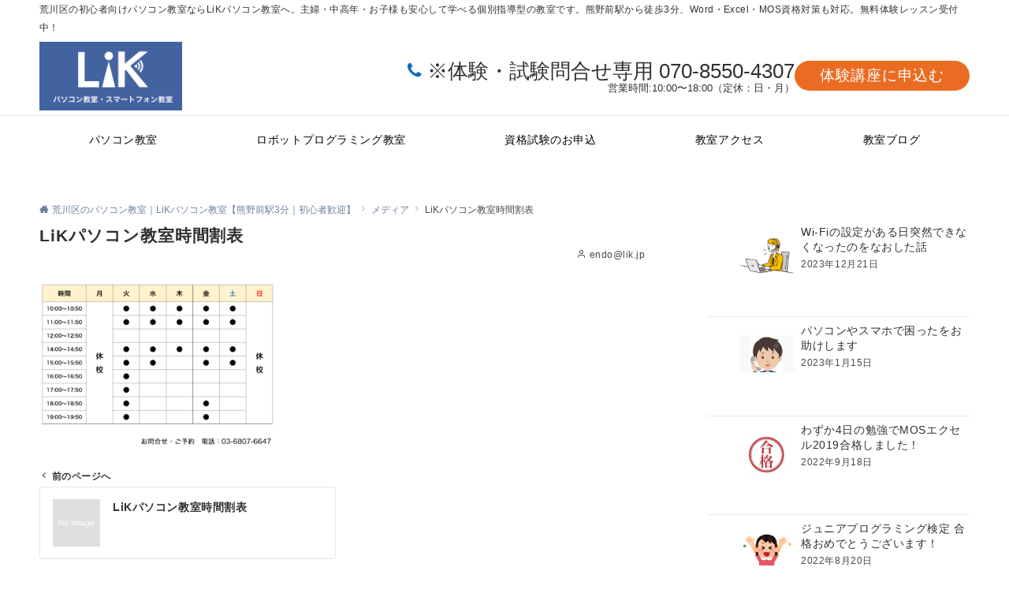

--- FILE ---
content_type: text/html; charset=UTF-8
request_url: https://lik.jp/%E3%82%B9%E3%82%AF%E3%83%AA%E3%83%BC%E3%83%B3%E3%82%B7%E3%83%A7%E3%83%83%E3%83%88-2019-06-21-9-02-07/
body_size: 25968
content:
<!DOCTYPE html>
<html lang="ja">
<head prefix="og: http://ogp.me/ns# fb: http://ogp.me/ns/fb# article: http://ogp.me/ns/article#">
<meta charset="UTF-8">
<meta name="viewport" content="width=device-width,initial-scale=1.0">
<meta name="description" content="">
<title>LiKパソコン教室時間割表 &#8211; 荒川区のパソコン教室｜LiKパソコン教室【熊野前駅3分｜初心者歓迎】</title>
<meta name='robots' content='max-image-preview:large' />
	<style>img:is([sizes="auto" i], [sizes^="auto," i]) { contain-intrinsic-size: 3000px 1500px }</style>
	<link rel="alternate" type="application/rss+xml" title="荒川区のパソコン教室｜LiKパソコン教室【熊野前駅3分｜初心者歓迎】 &raquo; フィード" href="https://lik.jp/feed/" />
<link rel="alternate" type="application/rss+xml" title="荒川区のパソコン教室｜LiKパソコン教室【熊野前駅3分｜初心者歓迎】 &raquo; コメントフィード" href="https://lik.jp/comments/feed/" />
<link rel="alternate" type="application/rss+xml" title="荒川区のパソコン教室｜LiKパソコン教室【熊野前駅3分｜初心者歓迎】 &raquo; LiKパソコン教室時間割表 のコメントのフィード" href="https://lik.jp/feed/?attachment_id=1589" />
<link rel='stylesheet' id='wp-block-library-css' href='https://lik.jp/wp-includes/css/dist/block-library/style.min.css?ver=6.8.3' media='all' />
<link rel='stylesheet' id='dashicons-css' href='https://lik.jp/wp-includes/css/dashicons.min.css?ver=6.8.3' media='all' />
<style id='global-styles-inline-css'>
:root{--wp--preset--aspect-ratio--square: 1;--wp--preset--aspect-ratio--4-3: 4/3;--wp--preset--aspect-ratio--3-4: 3/4;--wp--preset--aspect-ratio--3-2: 3/2;--wp--preset--aspect-ratio--2-3: 2/3;--wp--preset--aspect-ratio--16-9: 16/9;--wp--preset--aspect-ratio--9-16: 9/16;--wp--preset--color--black: #000000;--wp--preset--color--cyan-bluish-gray: #abb8c3;--wp--preset--color--white: #ffffff;--wp--preset--color--pale-pink: #f78da7;--wp--preset--color--vivid-red: #cf2e2e;--wp--preset--color--luminous-vivid-orange: #ff6900;--wp--preset--color--luminous-vivid-amber: #fcb900;--wp--preset--color--light-green-cyan: #7bdcb5;--wp--preset--color--vivid-green-cyan: #00d084;--wp--preset--color--pale-cyan-blue: #8ed1fc;--wp--preset--color--vivid-cyan-blue: #0693e3;--wp--preset--color--vivid-purple: #9b51e0;--wp--preset--color--dark-01: #3f5973;--wp--preset--color--dark-02: #8ba0b6;--wp--preset--color--dark-03: #9b8d77;--wp--preset--color--light-01: #5f83a8;--wp--preset--color--light-02: #bfcbd7;--wp--preset--color--light-03: #bfb6a8;--wp--preset--color--info: #007bff;--wp--preset--color--success: #00c851;--wp--preset--color--warning: #dc3545;--wp--preset--color--yellow: #f0ad4e;--wp--preset--color--orange: #f2852f;--wp--preset--color--purple: #9b51e0;--wp--preset--color--light-blue: #8ed1fc;--wp--preset--color--light-green: #7bdcb5;--wp--preset--color--gray: #e5e7e8;--wp--preset--color--dark-gray: #b8bcc0;--wp--preset--color--light-black: #484848;--wp--preset--color--ep-black: #303030;--wp--preset--color--dark-white: #f8f8f8;--wp--preset--color--ep-white: #ffffff;--wp--preset--gradient--vivid-cyan-blue-to-vivid-purple: linear-gradient(135deg,rgba(6,147,227,1) 0%,rgb(155,81,224) 100%);--wp--preset--gradient--light-green-cyan-to-vivid-green-cyan: linear-gradient(135deg,rgb(122,220,180) 0%,rgb(0,208,130) 100%);--wp--preset--gradient--luminous-vivid-amber-to-luminous-vivid-orange: linear-gradient(135deg,rgba(252,185,0,1) 0%,rgba(255,105,0,1) 100%);--wp--preset--gradient--luminous-vivid-orange-to-vivid-red: linear-gradient(135deg,rgba(255,105,0,1) 0%,rgb(207,46,46) 100%);--wp--preset--gradient--very-light-gray-to-cyan-bluish-gray: linear-gradient(135deg,rgb(238,238,238) 0%,rgb(169,184,195) 100%);--wp--preset--gradient--cool-to-warm-spectrum: linear-gradient(135deg,rgb(74,234,220) 0%,rgb(151,120,209) 20%,rgb(207,42,186) 40%,rgb(238,44,130) 60%,rgb(251,105,98) 80%,rgb(254,248,76) 100%);--wp--preset--gradient--blush-light-purple: linear-gradient(135deg,rgb(255,206,236) 0%,rgb(152,150,240) 100%);--wp--preset--gradient--blush-bordeaux: linear-gradient(135deg,rgb(254,205,165) 0%,rgb(254,45,45) 50%,rgb(107,0,62) 100%);--wp--preset--gradient--luminous-dusk: linear-gradient(135deg,rgb(255,203,112) 0%,rgb(199,81,192) 50%,rgb(65,88,208) 100%);--wp--preset--gradient--pale-ocean: linear-gradient(135deg,rgb(255,245,203) 0%,rgb(182,227,212) 50%,rgb(51,167,181) 100%);--wp--preset--gradient--electric-grass: linear-gradient(135deg,rgb(202,248,128) 0%,rgb(113,206,126) 100%);--wp--preset--gradient--midnight: linear-gradient(135deg,rgb(2,3,129) 0%,rgb(40,116,252) 100%);--wp--preset--font-size--small: 13px;--wp--preset--font-size--medium: 20px;--wp--preset--font-size--large: 36px;--wp--preset--font-size--x-large: 42px;--wp--preset--font-size--ema-s-4: 0.66667rem;--wp--preset--font-size--ema-s-3: 0.72727rem;--wp--preset--font-size--ema-s-2: 0.8rem;--wp--preset--font-size--ema-s-1: 0.88889rem;--wp--preset--font-size--ema-m: 1rem;--wp--preset--font-size--ema-l-1: 1.14286rem;--wp--preset--font-size--ema-l-2: 1.33333rem;--wp--preset--font-size--ema-l-3: 1.6rem;--wp--preset--font-size--ema-l-4: 2rem;--wp--preset--font-size--ema-l-5: 2.666666667rem;--wp--preset--font-size--ema-l-6: 4rem;--wp--preset--spacing--20: 0.44rem;--wp--preset--spacing--30: 0.67rem;--wp--preset--spacing--40: 1rem;--wp--preset--spacing--50: 1.5rem;--wp--preset--spacing--60: 2.25rem;--wp--preset--spacing--70: 3.38rem;--wp--preset--spacing--80: 5.06rem;--wp--preset--shadow--natural: 6px 6px 9px rgba(0, 0, 0, 0.2);--wp--preset--shadow--deep: 12px 12px 50px rgba(0, 0, 0, 0.4);--wp--preset--shadow--sharp: 6px 6px 0px rgba(0, 0, 0, 0.2);--wp--preset--shadow--outlined: 6px 6px 0px -3px rgba(255, 255, 255, 1), 6px 6px rgba(0, 0, 0, 1);--wp--preset--shadow--crisp: 6px 6px 0px rgba(0, 0, 0, 1);--wp--preset--shadow--custom: 0 1px 3px 1px rgb(0 0  0 / 0.08);}:root { --wp--style--global--content-size: 768px;--wp--style--global--wide-size: calc(768px + 48px); }:where(body) { margin: 0; }.wp-site-blocks > .alignleft { float: left; margin-right: 2em; }.wp-site-blocks > .alignright { float: right; margin-left: 2em; }.wp-site-blocks > .aligncenter { justify-content: center; margin-left: auto; margin-right: auto; }:where(.wp-site-blocks) > * { margin-block-start: 32px; margin-block-end: 0; }:where(.wp-site-blocks) > :first-child { margin-block-start: 0; }:where(.wp-site-blocks) > :last-child { margin-block-end: 0; }:root { --wp--style--block-gap: 32px; }:root :where(.is-layout-flow) > :first-child{margin-block-start: 0;}:root :where(.is-layout-flow) > :last-child{margin-block-end: 0;}:root :where(.is-layout-flow) > *{margin-block-start: 32px;margin-block-end: 0;}:root :where(.is-layout-constrained) > :first-child{margin-block-start: 0;}:root :where(.is-layout-constrained) > :last-child{margin-block-end: 0;}:root :where(.is-layout-constrained) > *{margin-block-start: 32px;margin-block-end: 0;}:root :where(.is-layout-flex){gap: 32px;}:root :where(.is-layout-grid){gap: 32px;}.is-layout-flow > .alignleft{float: left;margin-inline-start: 0;margin-inline-end: 2em;}.is-layout-flow > .alignright{float: right;margin-inline-start: 2em;margin-inline-end: 0;}.is-layout-flow > .aligncenter{margin-left: auto !important;margin-right: auto !important;}.is-layout-constrained > .alignleft{float: left;margin-inline-start: 0;margin-inline-end: 2em;}.is-layout-constrained > .alignright{float: right;margin-inline-start: 2em;margin-inline-end: 0;}.is-layout-constrained > .aligncenter{margin-left: auto !important;margin-right: auto !important;}.is-layout-constrained > :where(:not(.alignleft):not(.alignright):not(.alignfull)){max-width: var(--wp--style--global--content-size);margin-left: auto !important;margin-right: auto !important;}.is-layout-constrained > .alignwide{max-width: var(--wp--style--global--wide-size);}body .is-layout-flex{display: flex;}.is-layout-flex{flex-wrap: wrap;align-items: center;}.is-layout-flex > :is(*, div){margin: 0;}body .is-layout-grid{display: grid;}.is-layout-grid > :is(*, div){margin: 0;}body{padding-top: 0px;padding-right: 0px;padding-bottom: 0px;padding-left: 0px;}a:where(:not(.wp-element-button)){text-decoration: underline;}:root :where(.wp-element-button, .wp-block-button__link){background-color: #32373c;border-width: 0;color: #fff;font-family: inherit;font-size: inherit;line-height: inherit;padding: calc(0.667em + 2px) calc(1.333em + 2px);text-decoration: none;}.has-black-color{color: var(--wp--preset--color--black) !important;}.has-cyan-bluish-gray-color{color: var(--wp--preset--color--cyan-bluish-gray) !important;}.has-white-color{color: var(--wp--preset--color--white) !important;}.has-pale-pink-color{color: var(--wp--preset--color--pale-pink) !important;}.has-vivid-red-color{color: var(--wp--preset--color--vivid-red) !important;}.has-luminous-vivid-orange-color{color: var(--wp--preset--color--luminous-vivid-orange) !important;}.has-luminous-vivid-amber-color{color: var(--wp--preset--color--luminous-vivid-amber) !important;}.has-light-green-cyan-color{color: var(--wp--preset--color--light-green-cyan) !important;}.has-vivid-green-cyan-color{color: var(--wp--preset--color--vivid-green-cyan) !important;}.has-pale-cyan-blue-color{color: var(--wp--preset--color--pale-cyan-blue) !important;}.has-vivid-cyan-blue-color{color: var(--wp--preset--color--vivid-cyan-blue) !important;}.has-vivid-purple-color{color: var(--wp--preset--color--vivid-purple) !important;}.has-dark-01-color{color: var(--wp--preset--color--dark-01) !important;}.has-dark-02-color{color: var(--wp--preset--color--dark-02) !important;}.has-dark-03-color{color: var(--wp--preset--color--dark-03) !important;}.has-light-01-color{color: var(--wp--preset--color--light-01) !important;}.has-light-02-color{color: var(--wp--preset--color--light-02) !important;}.has-light-03-color{color: var(--wp--preset--color--light-03) !important;}.has-info-color{color: var(--wp--preset--color--info) !important;}.has-success-color{color: var(--wp--preset--color--success) !important;}.has-warning-color{color: var(--wp--preset--color--warning) !important;}.has-yellow-color{color: var(--wp--preset--color--yellow) !important;}.has-orange-color{color: var(--wp--preset--color--orange) !important;}.has-purple-color{color: var(--wp--preset--color--purple) !important;}.has-light-blue-color{color: var(--wp--preset--color--light-blue) !important;}.has-light-green-color{color: var(--wp--preset--color--light-green) !important;}.has-gray-color{color: var(--wp--preset--color--gray) !important;}.has-dark-gray-color{color: var(--wp--preset--color--dark-gray) !important;}.has-light-black-color{color: var(--wp--preset--color--light-black) !important;}.has-ep-black-color{color: var(--wp--preset--color--ep-black) !important;}.has-dark-white-color{color: var(--wp--preset--color--dark-white) !important;}.has-ep-white-color{color: var(--wp--preset--color--ep-white) !important;}.has-black-background-color{background-color: var(--wp--preset--color--black) !important;}.has-cyan-bluish-gray-background-color{background-color: var(--wp--preset--color--cyan-bluish-gray) !important;}.has-white-background-color{background-color: var(--wp--preset--color--white) !important;}.has-pale-pink-background-color{background-color: var(--wp--preset--color--pale-pink) !important;}.has-vivid-red-background-color{background-color: var(--wp--preset--color--vivid-red) !important;}.has-luminous-vivid-orange-background-color{background-color: var(--wp--preset--color--luminous-vivid-orange) !important;}.has-luminous-vivid-amber-background-color{background-color: var(--wp--preset--color--luminous-vivid-amber) !important;}.has-light-green-cyan-background-color{background-color: var(--wp--preset--color--light-green-cyan) !important;}.has-vivid-green-cyan-background-color{background-color: var(--wp--preset--color--vivid-green-cyan) !important;}.has-pale-cyan-blue-background-color{background-color: var(--wp--preset--color--pale-cyan-blue) !important;}.has-vivid-cyan-blue-background-color{background-color: var(--wp--preset--color--vivid-cyan-blue) !important;}.has-vivid-purple-background-color{background-color: var(--wp--preset--color--vivid-purple) !important;}.has-dark-01-background-color{background-color: var(--wp--preset--color--dark-01) !important;}.has-dark-02-background-color{background-color: var(--wp--preset--color--dark-02) !important;}.has-dark-03-background-color{background-color: var(--wp--preset--color--dark-03) !important;}.has-light-01-background-color{background-color: var(--wp--preset--color--light-01) !important;}.has-light-02-background-color{background-color: var(--wp--preset--color--light-02) !important;}.has-light-03-background-color{background-color: var(--wp--preset--color--light-03) !important;}.has-info-background-color{background-color: var(--wp--preset--color--info) !important;}.has-success-background-color{background-color: var(--wp--preset--color--success) !important;}.has-warning-background-color{background-color: var(--wp--preset--color--warning) !important;}.has-yellow-background-color{background-color: var(--wp--preset--color--yellow) !important;}.has-orange-background-color{background-color: var(--wp--preset--color--orange) !important;}.has-purple-background-color{background-color: var(--wp--preset--color--purple) !important;}.has-light-blue-background-color{background-color: var(--wp--preset--color--light-blue) !important;}.has-light-green-background-color{background-color: var(--wp--preset--color--light-green) !important;}.has-gray-background-color{background-color: var(--wp--preset--color--gray) !important;}.has-dark-gray-background-color{background-color: var(--wp--preset--color--dark-gray) !important;}.has-light-black-background-color{background-color: var(--wp--preset--color--light-black) !important;}.has-ep-black-background-color{background-color: var(--wp--preset--color--ep-black) !important;}.has-dark-white-background-color{background-color: var(--wp--preset--color--dark-white) !important;}.has-ep-white-background-color{background-color: var(--wp--preset--color--ep-white) !important;}.has-black-border-color{border-color: var(--wp--preset--color--black) !important;}.has-cyan-bluish-gray-border-color{border-color: var(--wp--preset--color--cyan-bluish-gray) !important;}.has-white-border-color{border-color: var(--wp--preset--color--white) !important;}.has-pale-pink-border-color{border-color: var(--wp--preset--color--pale-pink) !important;}.has-vivid-red-border-color{border-color: var(--wp--preset--color--vivid-red) !important;}.has-luminous-vivid-orange-border-color{border-color: var(--wp--preset--color--luminous-vivid-orange) !important;}.has-luminous-vivid-amber-border-color{border-color: var(--wp--preset--color--luminous-vivid-amber) !important;}.has-light-green-cyan-border-color{border-color: var(--wp--preset--color--light-green-cyan) !important;}.has-vivid-green-cyan-border-color{border-color: var(--wp--preset--color--vivid-green-cyan) !important;}.has-pale-cyan-blue-border-color{border-color: var(--wp--preset--color--pale-cyan-blue) !important;}.has-vivid-cyan-blue-border-color{border-color: var(--wp--preset--color--vivid-cyan-blue) !important;}.has-vivid-purple-border-color{border-color: var(--wp--preset--color--vivid-purple) !important;}.has-dark-01-border-color{border-color: var(--wp--preset--color--dark-01) !important;}.has-dark-02-border-color{border-color: var(--wp--preset--color--dark-02) !important;}.has-dark-03-border-color{border-color: var(--wp--preset--color--dark-03) !important;}.has-light-01-border-color{border-color: var(--wp--preset--color--light-01) !important;}.has-light-02-border-color{border-color: var(--wp--preset--color--light-02) !important;}.has-light-03-border-color{border-color: var(--wp--preset--color--light-03) !important;}.has-info-border-color{border-color: var(--wp--preset--color--info) !important;}.has-success-border-color{border-color: var(--wp--preset--color--success) !important;}.has-warning-border-color{border-color: var(--wp--preset--color--warning) !important;}.has-yellow-border-color{border-color: var(--wp--preset--color--yellow) !important;}.has-orange-border-color{border-color: var(--wp--preset--color--orange) !important;}.has-purple-border-color{border-color: var(--wp--preset--color--purple) !important;}.has-light-blue-border-color{border-color: var(--wp--preset--color--light-blue) !important;}.has-light-green-border-color{border-color: var(--wp--preset--color--light-green) !important;}.has-gray-border-color{border-color: var(--wp--preset--color--gray) !important;}.has-dark-gray-border-color{border-color: var(--wp--preset--color--dark-gray) !important;}.has-light-black-border-color{border-color: var(--wp--preset--color--light-black) !important;}.has-ep-black-border-color{border-color: var(--wp--preset--color--ep-black) !important;}.has-dark-white-border-color{border-color: var(--wp--preset--color--dark-white) !important;}.has-ep-white-border-color{border-color: var(--wp--preset--color--ep-white) !important;}.has-vivid-cyan-blue-to-vivid-purple-gradient-background{background: var(--wp--preset--gradient--vivid-cyan-blue-to-vivid-purple) !important;}.has-light-green-cyan-to-vivid-green-cyan-gradient-background{background: var(--wp--preset--gradient--light-green-cyan-to-vivid-green-cyan) !important;}.has-luminous-vivid-amber-to-luminous-vivid-orange-gradient-background{background: var(--wp--preset--gradient--luminous-vivid-amber-to-luminous-vivid-orange) !important;}.has-luminous-vivid-orange-to-vivid-red-gradient-background{background: var(--wp--preset--gradient--luminous-vivid-orange-to-vivid-red) !important;}.has-very-light-gray-to-cyan-bluish-gray-gradient-background{background: var(--wp--preset--gradient--very-light-gray-to-cyan-bluish-gray) !important;}.has-cool-to-warm-spectrum-gradient-background{background: var(--wp--preset--gradient--cool-to-warm-spectrum) !important;}.has-blush-light-purple-gradient-background{background: var(--wp--preset--gradient--blush-light-purple) !important;}.has-blush-bordeaux-gradient-background{background: var(--wp--preset--gradient--blush-bordeaux) !important;}.has-luminous-dusk-gradient-background{background: var(--wp--preset--gradient--luminous-dusk) !important;}.has-pale-ocean-gradient-background{background: var(--wp--preset--gradient--pale-ocean) !important;}.has-electric-grass-gradient-background{background: var(--wp--preset--gradient--electric-grass) !important;}.has-midnight-gradient-background{background: var(--wp--preset--gradient--midnight) !important;}.has-small-font-size{font-size: var(--wp--preset--font-size--small) !important;}.has-medium-font-size{font-size: var(--wp--preset--font-size--medium) !important;}.has-large-font-size{font-size: var(--wp--preset--font-size--large) !important;}.has-x-large-font-size{font-size: var(--wp--preset--font-size--x-large) !important;}.has-ema-s-4-font-size{font-size: var(--wp--preset--font-size--ema-s-4) !important;}.has-ema-s-3-font-size{font-size: var(--wp--preset--font-size--ema-s-3) !important;}.has-ema-s-2-font-size{font-size: var(--wp--preset--font-size--ema-s-2) !important;}.has-ema-s-1-font-size{font-size: var(--wp--preset--font-size--ema-s-1) !important;}.has-ema-m-font-size{font-size: var(--wp--preset--font-size--ema-m) !important;}.has-ema-l-1-font-size{font-size: var(--wp--preset--font-size--ema-l-1) !important;}.has-ema-l-2-font-size{font-size: var(--wp--preset--font-size--ema-l-2) !important;}.has-ema-l-3-font-size{font-size: var(--wp--preset--font-size--ema-l-3) !important;}.has-ema-l-4-font-size{font-size: var(--wp--preset--font-size--ema-l-4) !important;}.has-ema-l-5-font-size{font-size: var(--wp--preset--font-size--ema-l-5) !important;}.has-ema-l-6-font-size{font-size: var(--wp--preset--font-size--ema-l-6) !important;}
:root :where(.wp-block-pullquote){font-size: 1.5em;line-height: 1.6;}
:root :where(.wp-block-list){line-height: 1.8;}
</style>
<link rel='stylesheet' id='swpm.common-css' href='https://lik.jp/wp-content/plugins/simple-membership/css/swpm.common.css?ver=4.6.9' media='all' />
<link rel='stylesheet' id='sb-type-std-css' href='https://lik.jp/wp-content/plugins/speech-bubble/css/sb-type-std.css?ver=6.8.3' media='all' />
<link rel='stylesheet' id='sb-type-fb-css' href='https://lik.jp/wp-content/plugins/speech-bubble/css/sb-type-fb.css?ver=6.8.3' media='all' />
<link rel='stylesheet' id='sb-type-fb-flat-css' href='https://lik.jp/wp-content/plugins/speech-bubble/css/sb-type-fb-flat.css?ver=6.8.3' media='all' />
<link rel='stylesheet' id='sb-type-ln-css' href='https://lik.jp/wp-content/plugins/speech-bubble/css/sb-type-ln.css?ver=6.8.3' media='all' />
<link rel='stylesheet' id='sb-type-ln-flat-css' href='https://lik.jp/wp-content/plugins/speech-bubble/css/sb-type-ln-flat.css?ver=6.8.3' media='all' />
<link rel='stylesheet' id='sb-type-pink-css' href='https://lik.jp/wp-content/plugins/speech-bubble/css/sb-type-pink.css?ver=6.8.3' media='all' />
<link rel='stylesheet' id='sb-type-rtail-css' href='https://lik.jp/wp-content/plugins/speech-bubble/css/sb-type-rtail.css?ver=6.8.3' media='all' />
<link rel='stylesheet' id='sb-type-drop-css' href='https://lik.jp/wp-content/plugins/speech-bubble/css/sb-type-drop.css?ver=6.8.3' media='all' />
<link rel='stylesheet' id='sb-type-think-css' href='https://lik.jp/wp-content/plugins/speech-bubble/css/sb-type-think.css?ver=6.8.3' media='all' />
<link rel='stylesheet' id='sb-no-br-css' href='https://lik.jp/wp-content/plugins/speech-bubble/css/sb-no-br.css?ver=6.8.3' media='all' />
<link rel='stylesheet' id='woocommerce-layout-css' href='https://lik.jp/wp-content/plugins/woocommerce/assets/css/woocommerce-layout.css?ver=10.3.7' media='all' />
<link rel='stylesheet' id='woocommerce-smallscreen-css' href='https://lik.jp/wp-content/plugins/woocommerce/assets/css/woocommerce-smallscreen.css?ver=10.3.7' media='only screen and (max-width: 768px)' />
<link rel='stylesheet' id='woocommerce-general-css' href='https://lik.jp/wp-content/plugins/woocommerce/assets/css/woocommerce.css?ver=10.3.7' media='all' />
<style id='woocommerce-inline-inline-css'>
.woocommerce form .form-row .required { visibility: visible; }
</style>
<link rel='stylesheet' id='brands-styles-css' href='https://lik.jp/wp-content/plugins/woocommerce/assets/css/brands.css?ver=10.3.7' media='all' />
<link rel='stylesheet' id='emanon-style-css' href='https://lik.jp/wp-content/themes/emanon-pro/style.css?ver=3.5.2' media='all' />
<link rel='stylesheet' id='emanon-animate-css' href='https://lik.jp/wp-content/themes/emanon-pro/assets/css/animate.min.css?ver=3.5.2' media='all' />
<script src="https://lik.jp/wp-includes/js/jquery/jquery.min.js?ver=3.7.1" id="jquery-js"></script>
<script src="https://lik.jp/wp-content/plugins/woocommerce/assets/js/jquery-blockui/jquery.blockUI.min.js?ver=2.7.0-wc.10.3.7" id="wc-jquery-blockui-js" defer data-wp-strategy="defer"></script>
<script id="wc-add-to-cart-js-extra">
var wc_add_to_cart_params = {"ajax_url":"\/wp-admin\/admin-ajax.php","wc_ajax_url":"\/?wc-ajax=%%endpoint%%","i18n_view_cart":"\u304a\u8cb7\u3044\u7269\u30ab\u30b4\u3092\u8868\u793a","cart_url":"https:\/\/lik.jp\/cart\/","is_cart":"","cart_redirect_after_add":"no"};
</script>
<script src="https://lik.jp/wp-content/plugins/woocommerce/assets/js/frontend/add-to-cart.min.js?ver=10.3.7" id="wc-add-to-cart-js" defer data-wp-strategy="defer"></script>
<script src="https://lik.jp/wp-content/plugins/woocommerce/assets/js/js-cookie/js.cookie.min.js?ver=2.1.4-wc.10.3.7" id="wc-js-cookie-js" defer data-wp-strategy="defer"></script>
<script id="woocommerce-js-extra">
var woocommerce_params = {"ajax_url":"\/wp-admin\/admin-ajax.php","wc_ajax_url":"\/?wc-ajax=%%endpoint%%","i18n_password_show":"\u30d1\u30b9\u30ef\u30fc\u30c9\u3092\u8868\u793a","i18n_password_hide":"\u30d1\u30b9\u30ef\u30fc\u30c9\u3092\u96a0\u3059"};
</script>
<script src="https://lik.jp/wp-content/plugins/woocommerce/assets/js/frontend/woocommerce.min.js?ver=10.3.7" id="woocommerce-js" defer data-wp-strategy="defer"></script>
<script id="WCPAY_ASSETS-js-extra">
var wcpayAssets = {"url":"https:\/\/lik.jp\/wp-content\/plugins\/woocommerce-payments\/dist\/"};
</script>
<script src="https://lik.jp/wp-content/plugins/woocommerce/assets/js/jquery-cookie/jquery.cookie.min.js?ver=1.4.1-wc.10.3.7" id="wc-jquery-cookie-js" defer data-wp-strategy="defer"></script>
<link rel="https://api.w.org/" href="https://lik.jp/wp-json/" /><link rel="alternate" title="JSON" type="application/json" href="https://lik.jp/wp-json/wp/v2/media/1589" /><link rel="EditURI" type="application/rsd+xml" title="RSD" href="https://lik.jp/xmlrpc.php?rsd" />
<link rel='shortlink' href='https://lik.jp/?p=1589' />
<link rel="alternate" title="oEmbed (JSON)" type="application/json+oembed" href="https://lik.jp/wp-json/oembed/1.0/embed?url=https%3A%2F%2Flik.jp%2F%25e3%2582%25b9%25e3%2582%25af%25e3%2583%25aa%25e3%2583%25bc%25e3%2583%25b3%25e3%2582%25b7%25e3%2583%25a7%25e3%2583%2583%25e3%2583%2588-2019-06-21-9-02-07%2F" />
<link rel="alternate" title="oEmbed (XML)" type="text/xml+oembed" href="https://lik.jp/wp-json/oembed/1.0/embed?url=https%3A%2F%2Flik.jp%2F%25e3%2582%25b9%25e3%2582%25af%25e3%2583%25aa%25e3%2583%25bc%25e3%2583%25b3%25e3%2582%25b7%25e3%2583%25a7%25e3%2583%2583%25e3%2583%2588-2019-06-21-9-02-07%2F&#038;format=xml" />
<style id="emanon-pro-style-inline-css">:root {--ema-body-font-family:-apple-system, BlinkMacSystemFont, "Helvetica Neue", "Segoe UI", "Hiragino Kaku Gothic ProN", "Hiragino Sans", Arial, Meiryo, sans-serif;}:root {--ema-font-size-base:1rem;--ema-font-size-l6:calc(1rem * 8 / 2);--ema-font-size-l5:calc(1rem * 8 / 3);--ema-font-size-l4:calc(1rem * 8 / 4);--ema-font-size-l3:calc(1rem * 8 / 5);--ema-font-size-l2:calc(1rem * 8 / 6);--ema-font-size-l1:calc(1rem * 8 / 7);--ema-font-size-m:calc(1rem * 8 / 8);--ema-font-size-s1:calc(1rem * 8 / 9);--ema-font-size-s2:calc(1rem * 8 / 10);--ema-font-size-s3:calc(1rem * 8 / 11);--ema-font-size-s4:calc(1rem * 8 / 12);}:root {--ema-one-col-content-width-front-page:1180px;--ema-one-col-content-width-post:1180px;--ema-one-col-content-width-page:1180px;--ema-one-col-content-width-blog-page:1180px;--ema-one-col-content-width-archive:1180px;--ema-one-col-content-width-search:1180px;--ema-one-col-content-width-not-found:1180px;--ema-sidebar-width:332px;}:root {--ema-main-color:#00b7e0;--ema-text_color:#303030;--ema-sub-color:#f9f9f9;--ema-link-color:#6c819a;--ema-link-hover:#9eacbc;}:root {--ema-btn-corner:25px;--ema-btn-background-color:#9b8d77;--ema-btn-text-color:#ffffff;}:root {--ema-header-area-height:100px;--ema-header-area-height-sp:60px;--ema-tagline-font-size:16px;--ema-sitename-font-size-pc:40px;--ema-sitename-font-size-sp:40px;--ema-logo-height-pc:87px;--ema-logo-height-sp:60px;}:root {--ema-tagline-background-color:#ffffff;--ema-tagline-text-color:#303030;--ema-header-background-color:#ffffff;--ema-site-title-color:#303030;--ema-header-border-bottom-color:#e6e6e6;}:root {--ema-header-menu-color:#020202;--ema-header-menu-overlay-color:#ffffff;--ema-header-menu-hover:#ff9000;--ema-header-menu-current:#ff9000;--ema-header-menu-background-color:#ffffff;--ema-header-menu-separate:#ffffff;--ema-header-menu-bottom-color:#e6e6e6;--ema-header-sub-menu-background-color:#161410;--ema-header-sub-menu-color:#ffffff;--ema-mega-menu-hierarchical-title-color:#ffffff;--ema-mega-menu-hierarchical-sub-title-color:#ffffff;}:root {--ema-mb-menu-scroll-background-color:#161410;--ema-mb-menu-scroll-item-color:#ffffff;--ema-mb-menu-scroll-arrow-icon-color:#ffffff;}:root {--ema-tracking-red:255;--ema-tracking-green:255;--ema-tracking-blue:255;--ema-tracking-opacity:1;--ema-tracking-header-site-name-font-size:17px;--ema-tracking-header-site-logo-height:40px;--ema-tracking-menu-color:#303030;--ema-tracking-menu-hover:#b5b5b5;--ema-tracking-menu-current:#b5b5b5;--ema-tracking-menu-bottom-color:#e6e6e6;--ema-tracking-sub-menu-background-color:#161410;--ema-tracking-sub-menu-color:#ffffff;}:root {--ema-hamburger-menu-background-color:#e6e6e6;--ema-hamburger-menu-text-color:#303030;--ema-hamburger-menu-color:#0066bf;}:root {--ema-header-cta-tel-font-size:26px;--ema-header-cta-tel-icon:#0d6cbf;--ema-header-cta-btn-icon:#b5b5b5;--ema-header-cta-tel:#303030;--ema-header-cta-text:#303030;--ema-header-cta-btn-bg:#ea6c23;--ema-header-cta-btn-text:#ffffff;--ema-header-cta-btn-bg-hover:#37db9b;--ema-header-cta-btn-text-hover:#ffffff;}:root {--ema-header-info-text-color:#303030;--ema-header-info-background-color:#e2e5e8;--ema-header-info-text-hover-color:#ffffff;--ema-header-info-background-hover-color:#bcc3ca;}:root {--ema-article-body-background-color:#ffffff;--ema-cat-title-counter-background-color:#00b7e0;--ema-cat-title-counter-color:#ffffff}:root {--ema-footer-top-background-color:#424449;--ema-footer-sns-follow-color:#b5b5b5;--ema-footer-background-color:#232323;--ema-footer-text-color:#ffffff;--ema-footer-link-hover:#ffffff;}:root {--ema-footer-fixed-menu-background-color:#ffffff;--ema-footer-fixed-menu-text-color:#303030;--ema-footer-fixed-menu-background-opacity:1;}:root {--ema-article-profile-text-color:#333333;--ema-article-profile-background-color:#ffffff;}:root {--ema-sidebar-background-color:#ffffff;--ema-sidebar-heading-text-color:#303030;--ema-sidebar-heading-background-color:#161410;--ema-sidebar-text-color:#303030;}:root {--ema-tab-btn-background-color:#9b8d77;--ema-tab-btn-text-color:#ffffff;--ema-tab-background-color:#f1f1f1;--ema-tab-active-color:#e2e5e8;--ema-tab-text-color:#303030;}:root {--ema-sns-follow-title-color:#ffffff;--ema-sns-follow-border-color:#e5e7e8;--ema-sns-follow-background-color:#000000;--ema-sns-follow-background-color-opacity:0.25;}:root {--ema-border-radius-0:0;--ema-border-radius-3:3px;--ema-border-radius-4:4px;--ema-border-radius-8:8px;--ema-border-radius-10:10px;--ema-border-radius-20:20px;--ema-border-radius-25:25px;}:root {--ema-ad-label-icon-color:#303030;--ema-ad-label-text-color:#303030;--ema-ad-label-background-color:#ffffff;--ema-ad-label-border-color:#e5e7e8;}html, body, h1, h2, h3, h4, ul, ol, dl, li, dt, dd, p, div, span, img, a, table, tr, th, td {margin:0;padding:0;font-size:100%;vertical-align:baseline;box-sizing:border-box;}html {font-size:var(--ema-font-size-base);overflow-y:scroll;}article,aside,details,figcaption,figure,footer,header,hgroup,menu,nav,section {display:block;}ol,ul {list-style:none;}blockquote, q {quotes:none;}blockquote::before, blockquote::after,q::before, q::after {content:"";content:none;}a {margin:0;padding:0;font-size:100%;vertical-align:baseline;background:transparent;}address, cite {font-style:italic;}em {font-weight:bold;}code, kbd, var, pre {font-family:monospace, serif;}kbd {padding:2px 8px;background-color:#303030;border-radius:var(--ema-border-radius-4);box-shadow:inset 0 -1px 0 rgb(0 0 0 / .25);color:#ffffff;}pre {white-space:pre-wrap;line-height:1.8;font-size:var( --ema-font-size-s1 );}sub, sup {position:relative;font-size:75%;line-height:0;vertical-align:baseline;}sup {top:-0.5em;}sub {bottom:-0.25em;}del {text-decoration:line-through;}abbr[title], dfn[title] {border-bottom:dotted 1px;cursor:help;}table {border-collapse:collapse;border-spacing:0;width:100%;}hr {height:1px;margin:0;padding:0;border:0;background-color:#e5e7e8;}embed, iframe, img, object {max-width:100%;}.wp-embedded-content {width:100%;}img {height:auto;max-width:100%;vertical-align:middle;border-style:none;}summary {position:relative;cursor:pointer;list-style-type:none;transition:all 0.2s ease 0s;}summary::-webkit-details-marker {display:none;}*, *::after,*::before {-webkit-box-sizing:border-box;box-sizing:border-box;}:root :where(a:where(:not(.wp-element-button))) {text-decoration:none;}@font-face {font-family:"icomoon";src:url("https://lik.jp/wp-content/themes/emanon-pro/assets/fonts/icomoon/fonts/icomoon.eot?p9g7r6");src:url("https://lik.jp/wp-content/themes/emanon-pro/assets/fonts/icomoon/fonts/icomoon.eot?p9g7r6#iefix") format("embedded-opentype"),url("https://lik.jp/wp-content/themes/emanon-pro/assets/fonts/icomoon/fonts/icomoon.woff?p9g7r6") format("woff"),url("https://lik.jp/wp-content/themes/emanon-pro/assets/fonts/icomoon/fonts/icomoon.ttf?p9g7r6") format("truetype"),url("https://lik.jp/wp-content/themes/emanon-pro/assets/fonts/icomoon/fonts/icomoon.svg?p9g7r6#icomoon") format("svg");font-weight:normal;font-style:normal;font-display:swap;}@font-face {font-family:"FontAwesome";src:url("https://lik.jp/wp-content/themes/emanon-pro/assets/fonts/fontawesome/fontawesome-webfont.eot?v=4.7.0");src:url("https://lik.jp/wp-content/themes/emanon-pro/assets/fonts/fontawesome/fontawesome-webfont.eot?#iefix&v=4.7.0") format("embedded-opentype"),url("https://lik.jp/wp-content/themes/emanon-pro/assets/fonts/fontawesome/fontawesome-webfont.woff2?v=4.7.0") format("woff2"),url("https://lik.jp/wp-content/themes/emanon-pro/assets/fonts/fontawesome/fontawesome-webfont.woff?v=4.7.0") format("woff"),url("https://lik.jp/wp-content/themes/emanon-pro/assets/fonts/fontawesome/fontawesome-webfont.ttf?v=4.7.0") format("truetype"),url("https://lik.jp/wp-content/themes/emanon-pro/assets/fonts/fontawesome/fontawesome-webfont.svg?v=4.7.0#fontawesomeregular") format("svg");font-weight:normal;font-style:normal;font-display:swap;}.l-container {position:relative;display:flex;flex-direction:column;min-height:100vh;}.l-contents {margin-top:16px;margin-bottom:40px;flex:1 0 auto;}.home .l-contents {margin-top:48px;margin-bottom:48px;}.home .l-contents.is-margin-top-none,.l-contents.is-margin-top-none {margin-top:0;}.home .l-contents.is-margin-bottom-none,.l-contents.is-margin-bottom-none {margin-bottom:0;}@media screen and ( min-width:600px ) {.l-contents {margin-top:40px;margin-bottom:64px;}.home .l-contents {margin-top:64px;margin-bottom:64px;}}.l-content,.l-content__sm,.l-content__fluid {position:relative;margin:auto;width:calc(100% - 32px);}@media screen and ( max-width:599px ) {.l-content.is-sp-fluid{width:100%;}}@media screen and ( min-width:768px ) {.l-content,.l-content__sm {width:calc(768px - 32px);}}@media screen and (min-width:960px) {.l-content {width:calc(960px - 32px);}}@media screen and ( min-width:1200px ) {.l-content {width:calc(1212px - 32px);}}.l-content__main {width:100%;}@media screen and (min-width:1200px) {.is-no_sidebar .l-content__main {margin-left:auto;margin-right:auto;}.home .is-no_sidebar .l-content__main,.home.page .is-no_sidebar .l-content__main {width:var(--ema-one-col-content-width-front-page);}.blog .is-no_sidebar .l-content__main {width:var(--ema-one-col-content-width-blog-page);}.page .is-no_sidebar .l-content__main {width:var(--ema-one-col-content-width-page);}.single .is-no_sidebar .l-content__main {width:var(--ema-one-col-content-width-post);}.archive .is-no_sidebar .l-content__main {width:var(--ema-one-col-content-width-archive);}.search .is-no_sidebar .l-content__main {width:var(--ema-one-col-content-width-search);}.error404 .is-no_sidebar .l-content__main {width:var(--ema-one-col-content-width-not-found);}}.u-row.is-no_sidebar,.u-row.is-right_sidebar,.u-row.is-left_sidebar {flex-direction:column;}@media screen and (min-width:960px) {.u-row.is-right_sidebar {flex-direction:row;}.u-row.is-left_sidebar {flex-direction:row-reverse;}.u-row.is-right_sidebar .l-content__main,.u-row.is-left_sidebar .l-content__main {width:calc( 100% - var(--ema-sidebar-width) );}.u-row.is-right_sidebar .l-content__main {margin-right:32px;}.u-row.is-left_sidebar .l-content__main {margin-left:32px;}.sidebar {min-width:var(--ema-sidebar-width);max-width:var(--ema-sidebar-width);}}@media screen and (min-width:1200px) {.u-row.is-right_sidebar .l-content__main {margin-right:80px;}.u-row.is-left_sidebar .l-content__main {margin-left:80px;}}.wrapper-column {width:100%;}.wrapper-column.has-sp-column {width:calc(100% + 12px);}[class^="column-"],[class*="column-"]{width:100%;}[class^="column-sp-"],[class*="column-sp-"] {margin-right:12px;}.column-sp-1 {width:calc(8.333% - 12px);}.column-sp-2 {width:calc(16.667% - 12px);}.column-sp-3 {width:calc(25% - 12px);}.column-sp-4 {width:calc(33.333% - 12px);}.column-sp-5 {width:calc(41.667% - 12px);}.column-sp-6 {width:calc(50% - 12px);}.column-sp-7 {width:calc(58.333% - 12px);}.column-sp-8 {width:calc(66.667% - 12px);}.column-sp-9 {width:calc(75% - 12px);}.column-sp-10 {width:calc(83.333% - 12px);}.column-sp-11 {width:calc(91.667% - 12px);}.column-sp-12 {width:calc(100% - 12px)}@media screen and (min-width:600px) {.wrapper-column,.wrapper-column.has-sp-column {width:calc(100% + 24px);}.column-none {width:auto;}.column-1 {margin-right:24px;width:calc(8.333% - 24px);}.column-2 {margin-right:24px;width:calc(16.667% - 24px);}.column-3 {margin-right:24px;width:calc(25% - 24px);}.column-4 {margin-right:24px;width:calc(33.333% - 24px);}.column-5 {margin-right:24px;width:calc(41.667% - 24px);}.column-6 {margin-right:24px;width:calc(50% - 24px);}.column-7 {margin-right:24px;width:calc(58.333% - 24px);}.column-8 {margin-right:24px;width:calc(66.667% - 24px);}.column-9 {margin-right:24px;width:calc(75% - 24px);}.column-10 {margin-right:24px;width:calc(83.333% - 24px);}.column-11 {margin-right:24px;width:calc(91.667% - 24px);}.column-12 {margin-right:24px;width:calc(100% - 24px)}}.u-row {display:flex;}.u-row-wrap {flex-wrap:wrap;}.u-row-nowrap {flex-wrap:nowrap;}.u-row-item-top {align-items:flex-start;}.u-row-item-center {align-items:center;}.u-row-item-bottom {align-items:flex-end;}.u-row-cont-around {justify-content:space-around;}.u-row-cont-between {justify-content:space-between;}.u-row-cont-start {justify-content:flex-start;}.u-row-cont-center {justify-content:center;}.u-row-cont-end {justify-content:flex-end;}.u-row-dir {flex-direction:row;}.u-row-dir-reverse {flex-direction:row-reverse;}.u-row-dir-column {flex-direction:column;}.u-row-flex-grow-1 {flex-grow:1;}.u-row-flex-grow-2 {flex-grow:2;}.u-row-flex-grow-3 {flex-grow:3;}.u-text-align-left {text-align:left;}.u-text-align-right {text-align:right;}.u-text-align-center {text-align:center;}.u-text-align-center-margin {margin-top:40px;text-align:center;}.u-narrow-width__center {margin-right:auto;margin-left:auto;max-width:100%;text-align:center;}@media screen and (min-width:600px) {.u-narrow-width__center,.u-narrow-width__left {max-width:620px;}}@media screen and (max-width:599px) {.u-alignwide-sp {position:relative;max-width:100vw;margin-left:-12px;margin-right:-12px;}.u-alignfull-sp {position:relative;left:calc(50% - 50vw);width:100vw;max-width:100vw;}}.u-overflow-x {overflow-x:hidden;}.u-overflow-y {overflow-y:hidden;}.u-background-cover::after {content:"";position:absolute;top:0;left:0;right:0;bottom:0;background-color:rgb(10 10 10 / .16);}.u-background-overlay {position:absolute;top:0;right:0;bottom:0;left:0;background-color:rgb(10 10 10 / .16);z-index:998;}.u-border-solid {border:solid 1px #e5e7e8;}.u-border-bottom-solid {border-bottom:solid 1px #e5e7e8;}.u-border-bottom-solid__none-color {border-bottom:solid 1px;}.u-border-none {border:none;}.u-img-overlay img {filter:brightness(80%);transition:all 0.1s ease;}.u-img-overlay:hover img {filter:brightness(60%);}.u-img-scale {position:relative;overflow:hidden;}.u-img-scale img {display:inline-block;transform:scale(1);transition:all 0.3s ease;vertical-align:bottom;}.u-img-scale:hover img {transform:scale(1.1);}.u-img-effect-border {position:relative;}.u-img-effect-border::before,.u-img-effect-border::after {content:"";position:absolute;top:8px;right:8px;bottom:8px;left:8px;opacity:0;transition:opacity 0.3s, transform 0.3s;z-index:1;}.u-img-effect-border::before {position:absolute;border-top:1px solid #ffffff;border-bottom:1px solid #ffffff;transform:scale(0,1);}.u-img-effect-border::after {position:absolute;border-right:1px solid #ffffff;border-left:1px solid #ffffff;transform:scale(1,0);}.u-img-effect-border:hover:before,.u-img-effect-border:hover::after {transform:scale(1);opacity:1;}.u-opacity-link {opacity:0.8;}.u-opacity-hover:hover {opacity:0.8;}@media screen and (max-width:599px) {.u-item-scroll {display:flex !important;flex-wrap:nowrap !important;padding-top:16px;padding-bottom:16px;padding-left:24px;overflow:scroll;scroll-snap-type:x mandatory;scroll-behavior:smooth;}.u-item-scroll::after {content:"";min-width:8px;}.u-item-scroll__item {margin-right:16px !important;min-width:260px;max-width:320px;scroll-snap-align:center;}.u-item-scroll__item:last-child {margin-right:0;}.u-item-scroll__item-min {margin-right:16px;min-width:max-content;scroll-snap-align:center;}.u-item-scroll__item-min:last-child {margin-right:0;}}.u-reverse-left-right {transform:scale(-1, 1);}.u-shadow {box-shadow:0 1px 3px 1px rgb(0 0 0 / .08);}.u-border-hover {border:1px solid #e5e7e8;border-radius:var(--ema-border-radius-3);transition:all 0.3s ease;backface-visibility:hidden;}.u-border-hover:hover {border:1px solid #828990;}.u-shadow-hover {box-shadow:0 1px 3px 1px rgb(0 0 0 / .08);border-radius:var(--ema-border-radius-3);transition:all 0.3s ease;backface-visibility:hidden;}.u-shadow-hover:hover {box-shadow:0 1px 12px 0 rgb(0 0 0 / .1);transform:translateY(-3px);}.u-shadow-none {border-radius:var(--ema-border-radius-3);transition:all 0.3s ease;backface-visibility:hidden;}.u-shadow-none:hover {box-shadow:0 1px 12px 0 rgb(0 0 0 / .1);transform:translateY(-3px);}.u-shadow-border {border:1px solid #e5e7e8;border-radius:var(--ema-border-radius-3);transition:all 0.3s ease;backface-visibility:hidden;}.u-shadow-border:hover {transform:translateY(-3px);box-shadow:0 1px 12px 0 rgb(0 0 0 / .1);}.u-text-decoration-none a {text-decoration:none;}.u-text-decoration-underline a {text-decoration:underline;}.u-text-decoration-dotted a {text-decoration:underline dotted;}@keyframes fade {from {opacity:0;}to {opacity:1;}}@keyframes fadeIn {from {opacity:0;transform:translateY(16px);}to {opacity:1;}}@keyframes fadeDown {from {opacity:0;transform:translateY(-16px);}to {opacity:1;}}@keyframes fadeSlideIn {from {opacity:0;transform:translateX(-32px);}to {opacity:1;}}@keyframes fadeOut {from {opacity:1;}to {opacity:0;transform:translateY(16px);}}@keyframes slideDown {from {transform:translateY(-100%);opacity:0;}to {transform:translateY(0);opacity:1;}}@keyframes slideUp {from {transform:translateY(0);}to {transform:translateY(-100%);}}@keyframes slideUpText {from {transform:translateY(-30%);opacity:0;}to {transform:translateY(-50%);opacity:1;}}@keyframes scrolldown {0%{height:0;top:0;opacity:0;}30%{height:50px;opacity:1;}100%{height:0;top:80px;opacity:0;}}@keyframes circle {from {transform:rotate(0deg);}to {transform:rotate(360deg);}}@keyframes spinY {from {transform:rotateY( 0deg );}to {transform:rotateY( 360deg );}}@keyframes sound-visualize {0% {transform:scaleY(0);}50% {transform:scaleY(1);}100% {transform:scaleY(0.2);}}@keyframes blur-text {0% {filter:blur(0);opacity:1;}100% {filter:blur(2px);opacity:0.8;}}@keyframes expansion-image {0% {transform:scale(1);}100% {transform:scale(1.15);}}@keyframes reduced-image {0% {transform:scale(1.15);}100% {transform:scale(1);}}@keyframes slide-image {from {transform:translateX(0);}to {transform:translateX(48px);}}@keyframes lustre {100% {left:60%;}}@keyframes ripple-drop {100% {transform:scale(2);opacity:0;}}@keyframes ctaIconSlideInRight {from {opacity:0;transform:translateX(calc(100% + 360px));}to {opacity:1;transform:translateX(0);}}@media screen and (min-width:600px) {@keyframes ctaIconSlideInRight {from {opacity:0;transform:translateX(360px);}to {opacity:1;transform:translateX(0);}}}@keyframes headerLanguage {from {opacity:0;transform:translateY(16px);}to {opacity:1;transform:translateY(0);}}@keyframes arrowLeft {50% {left:-0.2em;opacity:1;}100% {left:-0.8em;opacity:0;}}@keyframes arrowRight {50% {right:-0.2em;opacity:1;}100% {right:-0.8em;opacity:0;}}@keyframes mb-scrollnav-transform {0% {transform:translateX(-4px);}60% {transform:translateX(4px);}100% {transform:translateX(-4px);}}@keyframes ripple-drop {100% {transform:scale(2);opacity:0;}}@keyframes ep-lustre {100% {left:60%;}}@keyframes ep-ripple {0% {opacity:0.3;}30% {opacity:0;}70% {opacity:0;}100% {opacity:0.3}}@keyframes mobile-footer-btn-transform {0% {transform:scale(0.6);}100% {transform:scale(1);}}@keyframes popup-max-transform {0% {transform:translateY(100%);}60% {transform:translateY(-5%);}100% {transform:translateY(0%);}}@keyframes popup-min-transform {0% {transform:translateY(0%);}60% {transform:translateY(100%);}100% {transform:translateY(100%);}}@keyframes tab-fade-in {from {opacity:0;transform:translateY(16px);}to {opacity:1;}}@keyframes clipMove {from {opacity:1;}to {opacity:1;clip-path:inset(0 0 0 0)}}.u-display-block {display:block;}.u-display-flex {display:flex;}.u-display-none {display:none;}.u-display-hidden {visibility:hidden;}.u-display-sp {display:block;}.u-display-flex-sp {display:flex;}.u-display-inline-flex-sp {display:inline-flex;}.u-display-sp-tablet {display:block;}.u-display-flex-sp-tablet {display:flex;}.u-display-inline-flex-sp-tablet {display:inline-flex;}.u-display-tablet {display:block;}.u-display-tablet-pc {display:none;}.u-display-pc {display:none;}.u-display-flex-pc {display:none;}.u-display-inline-flex-pc {display:none;}.u-display-inline-flex-tablet-pc {display:none;}@media screen and (min-width:600px) {.u-display-sp {display:none;}.u-display-flex-sp {display:none;}.u-display-inline-flex-sp {display:none;}.u-display-sp-tablet {display:block;}.u-display-tablet {display:block;}.u-display-flex-tablet {display:flex;}.u-display-tablet-pc {display:block;}.u-display-inline-flex-tablet-pc {display:inline-flex;}}@media screen and (min-width:960px) {.u-display-sp-tablet {display:none;}.u-display-flex-sp-tablet {display:none;}.u-display-inline-flex-sp-tablet {display:none;}.u-display-tablet {display:none;}.u-display-flex-tablet {display:none;}.u-display-pc {display:block;}.u-display-flex-pc {display:flex;}.u-display-inline-flex-pc {display:inline-flex;}}.c-tooltip-top,.c-tooltip-bottom,.c-tooltip-right,.c-tooltip-left {position:relative;}.c-tooltip {display:none;position:absolute;padding-top:4px;padding-bottom:4px;padding-right:6px;padding-left:6px;min-width:80px;line-height:1.5;border-radius:3px;background:#337ab7;text-align:center;font-size:0.66667rem;color:#fff;}.c-tooltip-top .c-tooltip::before {content:"";position:absolute;top:100%;left:75%;border:6px solid transparent;border-top:6px solid #337ab7;margin-left:-6px;}.c-tooltip-top:hover .c-tooltip {display:block;top:-32px;right:0;animation:fade 0.3s ease-in-out;}@media screen and (min-width:600px) {.c-tooltip-top:hover .c-tooltip {left:0;right:0;}.c-tooltip-top .c-tooltip::before {left:50%;}}.c-tooltip-right .c-tooltip::before {content:"";position:absolute;top:36%;left:-4px;border:4px solid transparent;border-top:4px solid #337ab7;margin-left:-4px;transform:rotateZ(90deg);}.c-tooltip-right:hover .c-tooltip {display:block;top:50%;left:40px;transform:translateY(-50%);animation:fade 0.3s ease-in-out;}.drawer-menu .drawer-menu__nav .menu-item {padding-left:16px;}.drawer-menu .drawer-menu__nav > .menu-item a::before {display:block;content:"";position:absolute;top:50%;left:-12px;width:4px;height:4px;transform:translateY(-50%);background-color:#b8bcc0;border-radius:100%;font-weight:bold;}.drawer-menu .drawer-menu__nav .sub-menu > .menu-item {padding-left:16px;}.drawer-menu .drawer-menu__nav .sub-menu > .menu-item a::before {display:block;content:"";position:absolute;top:50%;left:-12px;width:4px;height:4px;transform:translateY(-50%);background-color:#b8bcc0;border-radius:100%;font-weight:bold;}.separator-section-wrapper {position:relative;overflow:hidden;z-index:100;}.separator-section-wrapper.separator-double-wave {height:55px;}.separator-section-wrapper.separator-wave {height:45px;}.separator-section-wrapper.separator-two-wave {height:30px;}.separator-section-wrapper.separator-triangle {height:75px;}.separator-section-wrapper.separator-triangle-center {height:35px;}.separator-section-wrapper.separator-horizontal {height:64px;}.separator-section-wrapper.separator-arch,.separator-section-wrapper.separator-tilt-right,.separator-section-wrapper.separator-tilt-left {height:50px;}@media screen and (min-width:600px) {.separator-section-wrapper.separator-arch,.separator-section-wrapper.separator-wave {height:50px;}.separator-section-wrapper.separator-double-wave {height:110px;}.separator-section-wrapper.separator-two-wave {height:130px;}.separator-section-wrapper.separator-triangle {height:95px;}.separator-section-wrapper.separator-triangle-center {height:45px;}.separator-section-wrapper.separator-tilt-right,.separator-section-wrapper.separator-tilt-left {height:100px;}.separator-section-wrapper.separator-horizontal {height:72px;}}.separator-section-arch {position:absolute;bottom:-3px;left:0;right:0;height:40px;width:100%;z-index:100;}@media screen and (min-width:600px) {.separator-section-arch {height:60px;}}.separator-section-wave {position:absolute;bottom:-3px;left:0;right:0;height:100px;width:100%;z-index:100;}.separator-section-double-wave {position:absolute;bottom:-3px;left:0;right:0;height:60px;width:100%;z-index:100;}@media screen and (min-width:600px) {.separator-section-double-wave {height:120px;}}.separator-section-double-wave path:nth-child(1) {opacity:0.3;}.separator-section-double-wave path:nth-child(2) {opacity:0.5;}.separator-section-two-wave {position:absolute;bottom:0;left:0;right:0;width:100%;z-index:100;}.separator-section-tilt-right,.separator-section-tilt-left {position:absolute;bottom:-1px;left:0;right:0;width:100%;height:50px;z-index:100;}.separator-section-tilt-right {transform:scale(-1, 1);}@media screen and (min-width:600px) {.separator-section-tilt-right,.separator-section-tilt-left {height:100px;}}.separator-section-triangle {position:absolute;left:50%;transform:translateX(-50%);width:100%;height:70px;z-index:100;}@media screen and (min-width:600px) {.separator-section-triangle {height:90px;}}.separator-section-triangle-center {position:absolute;left:50%;transform:translateX(-50%);width:148px;height:32px;z-index:100;}@media screen and (min-width:600px) {.separator-section-triangle-center {height:40px;}}.separator-section-horizontal {position:absolute;bottom:-2px;left:0;right:0;width:100%;height:32px;z-index:100;}.is-text-decoration-none .article-body p a,.is-text-decoration-none .article-body li a,.is-text-decoration-none .article-body .wp-element-caption a,.is-text-decoration-none .article-body blockquote cite a {text-decoration:none;}.is-text-decoration-underline .article-body p a,.is-text-decoration-underline .article-body li a,.is-text-decoration-underline .article-body .wp-element-caption a,.is-text-decoration-underline .article-body blockquote cite a {text-decoration:underline;text-decoration-skip-ink:none;}.is-text-decoration-underline-hover .article-body p a,.is-text-decoration-underline-hover .article-body li a,.is-text-decoration-underline-hover .article-body .wp-element-caption a,.is-text-decoration-underline-hover .article-body blockquote cite a {text-decoration:none;}.is-text-decoration-underline-hover .article-body p a:hover,.is-text-decoration-underline-hover .article-body li a:hover,.is-text-decoration-underline-hover .article-body .wp-element-caption a:hover,.is-text-decoration-underline-hover .article-body blockquote cite a:hover {text-decoration:underline;text-decoration-skip-ink:none;}.section-header {margin-bottom:56px;margin-right:auto;margin-left:auto;text-align:center;}@media screen and (min-width:768px) {.section-header.is-normal {max-width:620px;}.section-header.is-wide {max-width:760px;}.section-header.is-full {max-width:100%;}}.section-title {position:relative;letter-spacing:0.04em;font-size:32px;z-index:1;}@media screen and ( min-width:600px ) {.section-title {font-size:32px;}}@media screen and ( min-width:960px ) {.section-title {font-size:32px;}}.section-header.is-style-title-underline .section-title::after {content:"";position:absolute;bottom:-4px;left:0;right:0;margin:0 auto;height:2px;width:auto;max-width:60px;background:#303030;}.section-header.is-style-title-underline-dot .section-title::after {content:"";position:absolute;bottom:-4px;left:0;right:0;margin:0 auto;background-size:8px 8px;height:8px;width:auto;max-width:64px;opacity:0.6;}.section-header.is-style-title-underline-shadedlin .section-title::after {content:"";position:absolute;bottom:-4px;left:0;right:0;margin:0 auto;background-size:6px 6px;height:6px;width:auto;max-width:61px;opacity:0.6;}.section-header.is-position-sub-title-backward .section-title::after {bottom:0.4em;}.section-header.is-position-sub-title-bottom.is-style-title-underline .section-title::before,.section-header.is-position-sub-title-bottom.is-style-title-underline-shadedlin .section-title::before,.section-header.is-position-sub-title-bottom.is-style-title-underline-dot .section-title::before {bottom:-56px;}.section-header.is-style-title-underline .section-title.is-text-align-left::after,.section-header.is-style-title-underline-dot .section-title.is-text-align-left::after,.section-header.is-style-title-underline-shadedlin .section-title.is-text-align-left::after {margin:unset;}.section-header.is-style-title-border-vertical-up::before {content:"";display:block;margin:0 auto 12px;width:2px;height:50px;}.section-header.is-style-title-border-vertical-up.is-section-type-left::before {margin:12px;}.section-header.is-style-title-border-vertical-up.is-position-sub-title-backward::before {margin:0 auto 22px;}.section-header.is-style-title-border-vertical-up.is-section-type-left.is-position-sub-title-backward::before {margin:22px;}.section-header.is-style-title-border-vertical-down::after {content:"";display:block;margin:40px auto 0;width:2px;height:50px;}.section-header.is-style-title-border-vertical-down.is-section-type-left::after {margin:40px 12px;}.section-title::before {content:attr(data-sub-title);display:block;letter-spacing:0.04em;}.section-header.is-position-sub-title-top .section-title::before {margin-bottom:-4px;font-size:18px;}@media screen and ( min-width:600px ) {.section-header.is-position-sub-title-top .section-title::before {font-size:18px;}}@media screen and ( min-width:960px ) {.section-header.is-position-sub-title-top .section-title::before {font-size:18px;}}.section-header.is-position-sub-title-bottom .section-title::before {position:absolute;bottom:-40px;left:0;right:0;font-size:18px;}@media screen and ( min-width:600px ) {.section-header.is-position-sub-title-bottom .section-title::before {font-size:18px;}}@media screen and ( min-width:960px ) {.section-header.is-position-sub-title-bottom .section-title::before {font-size:18px;}}.section-header.is-position-sub-title-backward .section-title {padding-bottom:0.5em;}.section-header.is-position-sub-title-backward .section-title::before {position:absolute;bottom:0.3em;left:0;right:0;font-size:1.6em;z-index:-1;opacity:0.2;}@media screen and (max-width:767px) {.section-header.is-position-sub-title-backward .section-title::before {bottom:0.4em;font-size:1.4em;}}.section-description {margin-top:32px;margin-right:auto;margin-left:auto;letter-spacing:0.04em;}.section-description.is-text-align-center-left {margin-top:32px;}.is-section-type-left .section-description {text-align:left;}.is-position-sub-title-bottom .section-description {margin-top:72px;}.is-text-align-left {text-align:left;}.is-text-align-center-left {width:fit-content;margin:auto;text-align:left;}.is-text-align-center {text-align:center;}.front-top-widget-box h2,.front-bottom-widget-box h2 {position:relative;letter-spacing:0.04em;font-size:32px;z-index:1;}@media screen and ( min-width:600px ) {.front-top-widget-box h2,.front-bottom-widget-box h2 {font-size:32px;}}@media screen and ( min-width:960px ) {.front-top-widget-box h2,.front-bottom-widget-box h2{font-size:32px;}}.c-section-widget__sub-title {position:relative;letter-spacing:0.04em;font-size:32px;z-index:1;}@media screen and ( min-width:600px ) {.c-section-widget__sub-title {font-size:32px;}}@media screen and ( min-width:960px ) {c-section-widget__sub-title {font-size:32px;}}.toc-box__header,.article-body .contents-outline__item {color:#303030;}.article-body .contents-outline__item .toc-box_link {text-decoration:none;color:#303030;}.article-body .contents-outline__item .toc-box_link:hover {color:#9b8d77;}.article-body .contents-outline__item .toc-box_link::before {background-color:#9b8d77;}.toc-box {background-color:#ffffff;border:2px solid#e5e7e8;border-radius:var(--ema-border-radius-3);}.toc-btn__switch label {border:2px solid#9b8d77;}.toc-btn__switch .slider {background-color:#9b8d77;}.toc-btn__switch.selected label {border-color:#9b8d77;}.toc-btn__switch.selected {background-color:#9b8d77;}.indent_2.contents-outline__ol{padding-left:18px;}.indent_2.contents-outline__ol {list-style-type:decimal;}.indent_3.contents-outline__ol {padding-left:16px;}.indent_3.contents-outline__ol > .contents-outline__item {list-style-type:decimal;}.indent_4.contents-outline__ol {padding-left:16px;}.indent_4.contents-outline__ol > .contents-outline__item {list-style-type:decimal;}.contents-outline__item .toc-box_link {padding-right:0;}.wc-blocks-components-select .wc-blocks-components-select__select,.wc-block-components-form .wc-block-components-text-input label, .wc-block-components-text-input label {font-size:0.88889rem !important;}.wc-block-components-textarea {font-size:0.88889rem !important;}.wc-block-components-checkout-step__container {font-size:0.88889rem;}:where(body:not(.woocommerce-block-theme-has-button-styles)):where(:not(.edit-post-visual-editor)) .woocommerce a.button.alt,.wc-block-components-button:not(.is-link):not(.outlined):not(.wc-block-components-notice-banner__dismiss):not(.wc-block-components-totals-coupon__button):not(.wc-block-components-drawer__close),.woocommerce div.product form.cart .button,.woocommerce ul.products li.product .button,.wp-block-button.wc-block-components-product-button .wc-block-components-product-button__button,.emanon-woocommerce-add-to-cart-button {position:relative;padding-top:8px;padding-bottom:8px;padding-left:16px;padding-right:16px;border-radius:3px;line-height:1;background-color:#fff !important;font-size:1rem;font-weight:normal;color:#ffffff!important;z-index:2;}.wp-block-button.wc-block-components-product-button .wc-block-components-product-button__button {font-size:0.8rem !important;}:where(body:not(.woocommerce-block-theme-has-button-styles)):where(:not(.edit-post-visual-editor)) .woocommerce a.button.alt::before,.wc-block-components-button:not(.is-link):not(.outlined):not(.wc-block-components-notice-banner__dismiss):not(.wc-block-components-totals-coupon__button):not(.wc-block-components-drawer__close)::before,.woocommerce div.product form.cart .button::before,.woocommerce ul.products li.product .button::before,.wp-block-button.wc-block-components-product-button .wc-block-components-product-button__button::before,.emanon-woocommerce-add-to-cart-button::before {content:"";display:flex;position:absolute;top:0;left:0;height:100%;width:100%;border-radius:3px;background-color:#161410;font-size:1rem;font-weight:normal;z-index:-1;}:where(body:not(.woocommerce-block-theme-has-button-styles)):where(:not(.edit-post-visual-editor)) .woocommerce a.button.alt:hover::before,.wc-block-components-button:not(.is-link):not(.outlined):not(.wc-block-components-notice-banner__dismiss):not(.wc-block-components-totals-coupon__button):not(.wc-block-components-drawer__close):hover::before,.woocommerce div.product form.cart .button:hover::before,.woocommerce ul.products li.product .button:hover::before,.wp-block-button.wc-block-components-product-button .wc-block-components-product-button__button:hover::before,.emanon-woocommerce-add-to-cart-button:hover::before {border-radius:3px;transition:all 0.3s ease;filter:brightness(0.7) contrast(1.6);}:where(body:not(.woocommerce-block-theme-has-button-styles)):where(:not(.edit-post-visual-editor)) .woocommerce a.button.alt,:where(body:not(.woocommerce-block-theme-has-button-styles)):where(:not(.edit-post-visual-editor)) .woocommerce a.button.alt::before,.wc-block-components-button:not(.is-link):not(.outlined):not(.wc-block-components-notice-banner__dismiss):not(.wc-block-components-totals-coupon__button):not(.wc-block-components-drawer__close),.wc-block-components-button:not(.is-link):not(.outlined):not(.wc-block-components-notice-banner__dismiss):not(.wc-block-components-totals-coupon__button):not(.wc-block-components-drawer__close)::before {line-height:2;font-weight:bold;}.wc-block-components-button.wc-block-components-totals-coupon__button {padding:8px;border-radius:3px;line-height:1;background-color:#fff !important;color:#ffffff!important;z-index:2;}.wc-block-components-button.wc-block-components-totals-coupon__button::before {content:"";display:flex;position:absolute;top:0;left:0;height:100%;width:100%;border-radius:3px;background-color:#161410;z-index:-1;}.wc-block-components-button.wc-block-components-totals-coupon__button:hover::before {border-radius:3px;transition:all 0.3s ease;filter:brightness(0.7) contrast(1.6);}.wc-block-components-button:not(.is-link).outlined {padding:8px;border-radius:3px;line-height:1;}.wc-block-components-button.wc-block-components-shipping-calculator-address__button.outlined {padding:8px;border-radius:3px;line-height:1;}.wc-block-components-button:not(.is-link).outlined:not(:focus) {box-shadow:inset 0 0 0 2px #161410 !important;}.wc-block-components-button:not(.is-link).outlined:hover {background-color:#161410 !important;transition:all 0.3s ease;}.woocommerce ul.products li.product .button,.woocommerce div.product form.cart .button:not(.single_add_to_cart_button) {position:absolute;bottom:0;width:100%;text-align:center;font-size:0.8rem;}.woocommerce ul.products.has-hover-animation-float-shadow li.product {padding-right:16px;padding-left:16px;transition:all 0.3s ease;backface-visibility:hidden;}.woocommerce ul.products.has-hover-animation-float-shadow.add-to-cart-layout-1 li.product,.woocommerce ul.products.has-hover-animation-float-shadow.add-to-cart-layout-2 li.product,.woocommerce ul.products.product-card-layout-2.add-to-cart-layout-1 li.product,.woocommerce ul.products.product-card-layout-2.add-to-cart-layout-2 li.product,.woocommerce ul.products.product-card-layout-3.add-to-cart-layout-1 li.product,.woocommerce ul.products.product-card-layout-3.add-to-cart-layout-2 li.product {padding-bottom:72px;}.woocommerce ul.products.has-hover-animation-float-shadow.add-to-cart-layout-1 li.product .button,.woocommerce ul.products.has-hover-animation-float-shadow.add-to-cart-layout-2 li.product .button,.woocommerce ul.products.product-card-layout-2.add-to-cart-layout-1 li.product .button,.woocommerce ul.products.product-card-layout-2.add-to-cart-layout-2 li.product .button,.woocommerce ul.products.product-card-layout-3.add-to-cart-layout-1 li.product .button,.woocommerce ul.products.product-card-layout-3.add-to-cart-layout-2 li.product .button {width:calc(100% - 32px);bottom:32px;}.woocommerce ul.products.has-hover-animation-float-shadow.add-to-cart-layout-1 li.product .added_to_cart,.woocommerce ul.products.has-hover-animation-float-shadow.add-to-cart-layout-2 li.product .added_to_cart,.woocommerce ul.products.product-card-layout-2.add-to-cart-layout-1 li.product .added_to_cart,.woocommerce ul.products.product-card-layout-2.add-to-cart-layout-2 li.product .added_to_cart,.woocommerce ul.products.product-card-layout-3.add-to-cart-layout-1 li.product .added_to_cart,.woocommerce ul.products.product-card-layout-3.add-to-cart-layout-2 li.product .added_to_cart {width:calc(100% - 32px);bottom:4px;}.woocommerce ul.products.add-to-cart-layout-3 li.product .button,.woocommerce ul.products.add-to-cart-layout-4 li.product .button {top:16px;right:16px;bottom:unset;margin-top:0;width:fit-content;transition:all 0.3s ease;}.woocommerce ul.products.add-to-cart-layout-3 li.product .added_to_cart,.woocommerce ul.products.add-to-cart-layout-4 li.product .added_to_cart {top:56px;right:16px;bottom:unset;width:fit-content;transition:all 0.3s ease;}.woocommerce ul.products.add-to-cart-layout-5 li.product .button,.woocommerce ul.products.add-to-cart-layout-6 li.product .button {top:16px;right:16px;bottom:unset;margin-top:0;width:fit-content;transition:all 0.3s ease;opacity:0;}.woocommerce ul.products.add-to-cart-layout-5 li.product .added_to_cart,.woocommerce ul.products.add-to-cart-layout-6 li.product .added_to_cart {top:56px;right:16px;bottom:unset;width:fit-content;transition:all 0.3s ease;opacity:0;}.woocommerce ul.products.add-to-cart-layout-5 li.product:hover .button,.woocommerce ul.products.add-to-cart-layout-6 li.product:hover .button,.woocommerce ul.products.add-to-cart-layout-5 li.product:hover .added_to_cart,.woocommerce ul.products.add-to-cart-layout-6 li.product:hover .added_to_cart {opacity:1;transition:all 0.3s ease;}.woocommerce ul.products.add-to-cart-layout-5 li.product .button.out-of-stock,.woocommerce ul.products.add-to-cart-layout-6 li.product .button.out-of-stock {opacity:1;}.woocommerce ul.products[class*="columns-"]:is(.add-to-cart-layout-3, .add-to-cart-layout-4, .add-to-cart-layout-5, .add-to-cart-layout-6) li.product {padding-bottom:0;}.woocommerce:where(body:not(.woocommerce-block-theme-has-button-styles)) #respond input#submit,:where(body:not(.woocommerce-block-theme-has-button-styles)):where(:not(.edit-post-visual-editor)) .woocommerce input.button{border-radius:3px;background-color:#f5f5f5;color:#333333;}.woocommerce:where(body:not(.woocommerce-block-theme-has-button-styles)) a.button,.woocommerce:where(body:not(.woocommerce-block-theme-has-button-styles)) button.button,.woocommerce:where(body:not(.woocommerce-block-theme-has-button-styles)) input.button,:where(body:not(.woocommerce-block-theme-has-button-styles)):where(:not(.edit-post-visual-editor)) .woocommerce #respond input#submit,:where(body:not(.woocommerce-block-theme-has-button-styles)):where(:not(.edit-post-visual-editor)) .woocommerce a.button,:where(body:not(.woocommerce-block-theme-has-button-styles)):where(:not(.edit-post-visual-editor)) .woocommerce button.button {position:relative;border-radius:3px;background-color:#fff;color:#333333;z-index:2;}.woocommerce:where(body:not(.woocommerce-block-theme-has-button-styles)) #respond input#submit.alt,.woocommerce:where(body:not(.woocommerce-block-theme-has-button-styles)) a.button.alt,.woocommerce:where(body:not(.woocommerce-block-theme-has-button-styles)) button.button.alt,.woocommerce:where(body:not(.woocommerce-block-theme-has-button-styles)) input.button.alt,:where(body:not(.woocommerce-block-theme-has-button-styles)):where(:not(.edit-post-visual-editor)) .woocommerce #respond input#submit.alt,:where(body:not(.woocommerce-block-theme-has-button-styles)):where(:not(.edit-post-visual-editor)) .woocommerce a.button.alt,:where(body:not(.woocommerce-block-theme-has-button-styles)):where(:not(.edit-post-visual-editor)) .woocommerce button.button.alt,:where(body:not(.woocommerce-block-theme-has-button-styles)):where(:not(.edit-post-visual-editor)) .woocommerce input.button.alt {position:relative;border-radius:3px;background-color:#fff;color:#333333;z-index:2;}.woocommerce:where(body:not(.woocommerce-block-theme-has-button-styles)) #respond input#submit.alt:hover,.woocommerce:where(body:not(.woocommerce-block-theme-has-button-styles)) a.button.alt:hover,.woocommerce:where(body:not(.woocommerce-block-theme-has-button-styles)) button.button.alt:hover,.woocommerce:where(body:not(.woocommerce-block-theme-has-button-styles)) input.button.alt:hover,:where(body:not(.woocommerce-block-theme-has-button-styles)):where(:not(.edit-post-visual-editor)) .woocommerce #respond input#submit.alt:hover,:where(body:not(.woocommerce-block-theme-has-button-styles)):where(:not(.edit-post-visual-editor)) .woocommerce a.button.alt:hover,:where(body:not(.woocommerce-block-theme-has-button-styles)):where(:not(.edit-post-visual-editor)) .woocommerce button.button.alt:hover,:where(body:not(.woocommerce-block-theme-has-button-styles)):where(:not(.edit-post-visual-editor)) .woocommerce input.button.alt:hover {color:#333333;}.woocommerce:where(body:not(.woocommerce-block-theme-has-button-styles)) #respond input#submit:hover,.woocommerce:where(body:not(.woocommerce-block-theme-has-button-styles)) a.button:hover,.woocommerce:where(body:not(.woocommerce-block-theme-has-button-styles)) button.button:hover,.woocommerce:where(body:not(.woocommerce-block-theme-has-button-styles)) input.button:hover,:where(body:not(.woocommerce-block-theme-has-button-styles)):where(:not(.edit-post-visual-editor)) .woocommerce #respond input#submit:hover,:where(body:not(.woocommerce-block-theme-has-button-styles)):where(:not(.edit-post-visual-editor)) .woocommerce a.button:hover,:where(body:not(.woocommerce-block-theme-has-button-styles)):where(:not(.edit-post-visual-editor)) .woocommerce button.button:hover,:where(body:not(.woocommerce-block-theme-has-button-styles)):where(:not(.edit-post-visual-editor)) .woocommerce input.button:hover {color:#333333;}.woocommerce:where(body:not(.woocommerce-block-theme-has-button-styles)) a.button::before,.woocommerce:where(body:not(.woocommerce-block-theme-has-button-styles)) button.button::before,.woocommerce:where(body:not(.woocommerce-block-theme-has-button-styles)) input.button::before,:where(body:not(.woocommerce-block-theme-has-button-styles)):where(:not(.edit-post-visual-editor)) .woocommerce #respond input#submit::before,:where(body:not(.woocommerce-block-theme-has-button-styles)):where(:not(.edit-post-visual-editor)) .woocommerce a.button::before,:where(body:not(.woocommerce-block-theme-has-button-styles)):where(:not(.edit-post-visual-editor)) .woocommerce button.button::before {content:"";display:flex;position:absolute;top:0;left:0;height:100%;width:100%;border-radius:3px;background-color:#f5f5f5;z-index:-1;}.woocommerce:where(body:not(.woocommerce-block-theme-has-button-styles)) a.button:hover::before,.woocommerce:where(body:not(.woocommerce-block-theme-has-button-styles)) button.button:hover::before,.woocommerce:where(body:not(.woocommerce-block-theme-has-button-styles)) input.button:hover::before,:where(body:not(.woocommerce-block-theme-has-button-styles)):where(:not(.edit-post-visual-editor)) .woocommerce #respond input#submit:hover::before,:where(body:not(.woocommerce-block-theme-has-button-styles)):where(:not(.edit-post-visual-editor)) .woocommerce a.button:hover::before,:where(body:not(.woocommerce-block-theme-has-button-styles)):where(:not(.edit-post-visual-editor)) .woocommerce button.button:hover::before {border-radius:3px;transition:all 0.3s ease;filter:brightness(0.7) contrast(1.6);}.woocommerce ul.products li.product .added_to_cart {display:block;position:absolute;bottom:-32px;width:100%;padding-top:6px;padding-bottom:6px;padding-left:16px;padding-right:16px;border-radius:3px;line-height:1;background-color:#fff;color:#161410;text-align:center;font-size:0.8rem;font-weight:700;}.woocommerce ul.products li.product .added_to_cart::after {content:"\e94c";position:relative;right:-6px;font-family:"icomoon" !important;speak:none;font-style:normal;font-weight:normal;font-variant:normal;text-transform:none;line-height:1;-webkit-font-smoothing:antialiased;-moz-osx-font-smoothing:grayscale; transition:all 0.2s ease-in; }.woocommerce ul.products li.product .added_to_cart:hover::after {position:relative;right:-12px;transition:all 0.2s ease-in; }.woocommerce ul.products li.product .button.out-of-stock {color:#333333!important;}.woocommerce ul.products li.product .button.out-of-stock::before {background-color:#e5e7e8;}:where(body:not(.woocommerce-block-theme-has-button-styles)):where(:not(.edit-post-visual-editor)) .woocommerce a.woocommerce-MyAccount-downloads-file.button.alt {padding-right:32px;}:where(body:not(.woocommerce-block-theme-has-button-styles)):where(:not(.edit-post-visual-editor)) .woocommerce a.woocommerce-MyAccount-downloads-file.button.alt::after {content:"\e95c";right:12px;}.woocommerce ul.products.columns-sp-1 {grid-template-columns:repeat(1, 1fr);}.woocommerce ul.products.columns-sp-2 {grid-template-columns:repeat(2, 1fr);}.woocommerce ul.products.columns-sp-3 {grid-template-columns:repeat(3, 1fr);}@media screen and (max-width:599px) {.woocommerce ul.products.columns-sp-3 {column-gap:10px;}}@media screen and (min-width:600px) {.woocommerce ul.products.columns-tablet-1 {grid-template-columns:repeat(1, 1fr);}.woocommerce ul.products.columns-tablet-2 {grid-template-columns:repeat(2, 1fr);}.woocommerce ul.products.columns-tablet-3 {grid-template-columns:repeat(3, 1fr);}.woocommerce ul.products.columns-tablet-4 {grid-template-columns:repeat(4, 1fr);}}@media screen and (min-width:960px) {.woocommerce ul.products.columns-desktop-1 {grid-template-columns:repeat(1, 1fr);}.woocommerce ul.products.columns-desktop-2 {grid-template-columns:repeat(2, 1fr);}.woocommerce ul.products.columns-desktop-3 {grid-template-columns:repeat(3, 1fr);}.woocommerce ul.products.columns-desktop-4 {grid-template-columns:repeat(4, 1fr);}.woocommerce ul.products.columns-desktop-5 {grid-template-columns:repeat(5, 1fr);}.woocommerce ul.products.columns-desktop-6 {grid-template-columns:repeat(6, 1fr);}}@media screen and (max-width:599px) {.woocommerce ul.products[class*="columns-sp-"].has-products-scroll-sp {display:flex;flex-wrap:nowrap;padding-top:16px;padding-bottom:16px;padding-left:24px;overflow:scroll;scroll-snap-type:x mandatory;scroll-behavior:smooth;gap; 16px;}.woocommerce ul.products[class*="columns-sp-"].has-products-scroll-sp .product {flex:0 0 auto;min-width:260px;max-width:320px;scroll-snap-align:center;}}.woocommerce ul.products[class*="columns-"] li.product,.woocommerce-page ul.products[class*="columns-"] li.product {position:relative;float:none !important;margin:0;padding-bottom:40px;width:100%;}.woocommerce ul.products li.product a.woocommerce-loop-product__link {display:flex;flex-direction:column;}.product-card-layout-text-left li.product .woocommerce-loop-product__title, .product-card-layout-text-left li.product .price {text-align:left;}.product-card-layout-text-center li.product .woocommerce-loop-product__title,.product-card-layout-text-center li.product .price {text-align:center;}.product-card-layout-text-right li.product .woocommerce-loop-product__title,.product-card-layout-text-right li.product .price {text-align:right;}.product-card-layout-text-lef li.product .star-rating {margin-right:auto;}.product-card-layout-text-center li.product .star-rating {margin-right:auto;margin-left:auto;}.product-card-layout-text-right li.product .star-rating {margin-left:auto;}.emanon-woocommerce-category-image,.emanon-woocommerce-product-image {width:100%;}.woocommerce ul.products li.product a .emanon-woocommerce-category-image,.woocommerce ul.products li.product a.woocommerce-loop-product__link .emanon-woocommerce-product-image {position:relative;overflow:hidden;margin-bottom:16px;backface-visibility:hidden;}.woocommerce ul.products.product-card-layout-2 li.product,.woocommerce ul.products.product-card-layout-3 li.product {padding-right:16px;padding-left:16px;background-color:#fff;transition:all 0.3s ease;backface-visibility:hidden;}.woocommerce ul.products.has-hover-animation-float-shadow .emanon-woocommerce-category-image,.woocommerce ul.products.product-card-layout-2 li.product .emanon-woocommerce-category-image,.woocommerce ul.products.product-card-layout-3 li.product .emanon-woocommerce-category-image,.woocommerce ul.products.has-hover-animation-float-shadow .emanon-woocommerce-product-image,.woocommerce ul.products.product-card-layout-2 li.product .emanon-woocommerce-product-image,.woocommerce ul.products.product-card-layout-3 li.product .emanon-woocommerce-product-image {margin-left:-16px;width:calc(100% + 32px);}.woocommerce ul.products.product-card-layout-2 li.product {border:1px solid #e5e7e8;border-radius:3px;}.woocommerce ul.products.product-card-layout-3 li.product {box-shadow:0 1px 3px 1px rgb(0 0 0 / 0.08);border-radius:3px;}.woocommerce ul.products li.product a img {margin:0;}.woocommerce ul.products.has-hover-animation-float-shadow li.product {padding-right:16px;padding-left:16px;background-color:#fff;transition:all 0.3s ease;border-radius:3px;backface-visibility:hidden;}.woocommerce ul.products.has-hover-animation-float-shadow li.product:hover {box-shadow:0 1px 12px 0 rgb(0 0 0 / 0.1);transform:translateY(-3px);transition:all 0.3s ease;}.woocommerce ul.products.has-hover-animation-image-scale li.product a .emanon-woocommerce-category-image img,.woocommerce ul.products.has-hover-animation-image-scale li.product a.woocommerce-loop-product__link .emanon-woocommerce-product-image img {transition:all 0.3s ease;}.woocommerce ul.products.has-hover-animation-image-scale li.product a:hover .emanon-woocommerce-category-image img,.woocommerce ul.products.has-hover-animation-image-scale li.product a.woocommerce-loop-product__link:hover .emanon-woocommerce-product-image img {transform:scale(1.15);transition:all 0.3s ease;}.woocommerce ul.products.has-hover-animation-image-opacity li.product a .emanon-woocommerce-category-image,.woocommerce ul.products.has-hover-animation-image-opacity li.product a.woocommerce-loop-product__link .emanon-woocommerce-product-image {transition:all 0.3s ease;}.woocommerce ul.products.has-hover-animation-image-opacity li.product a:hover .emanon-woocommerce-category-image,.woocommerce ul.products.has-hover-animation-image-opacity li.product a.woocommerce-loop-product__link:hover .emanon-woocommerce-product-image {opacity:0.8;transition:all 0.3s ease;}.woocommerce ul.products.has-hover-animation-image-brightnes li.product a .emanon-woocommerce-category-image,.woocommerce ul.products.has-hover-animation-image-brightnes li.product a.woocommerce-loop-product__link .emanon-woocommerce-product-image {transition:filter 0.3s ease;}.woocommerce ul.products.has-hover-animation-image-brightnes li.product a:hover .emanon-woocommerce-category-image,.woocommerce ul.products.has-hover-animation-image-brightnes li.product a.woocommerce-loop-product__link:hover .emanon-woocommerce-product-image {filter:brightness(80%);transition:filter 0.3s ease;}.woocommerce-shop .l-content .alignfull {position:relative;left:calc(50% - 50vw);width:100vw;max-width:100vw;}.woocommerce nav.woocommerce-pagination {margin-top:40px;}.woocommerce nav.woocommerce-pagination ul,.woocommerce nav.woocommerce-pagination ul li {border:none;}.woocommerce nav.woocommerce-pagination ul li {overflow:visible;}.woocommerce nav.woocommerce-pagination ul:hover {background-color:unset;}.woocommerce nav.woocommerce-pagination li > .page-numbers {position:relative;display:inline-block;margin-right:4px;min-width:32px;height:32px;line-height:1.7;background-color:#fff;border-radius:50%;border:1px solid #e5e7e8;text-align:center;font-size:0.72727rem;color:#484848;transition:all 0.3s ease;text-decoration:none;}.woocommerce nav.woocommerce-pagination li > .page-numbers:hover {background-color:#b5b5b5;border:1px solid #eeeff0;color:#fff;}.woocommerce nav.woocommerce-pagination li > .page-numbers.current{background-color:#4887bf;border:1px solid #eeeff0;color:#fff;}.woocommerce nav.woocommerce-pagination li > .prev.page-numbers,.woocommerce nav.woocommerce-pagination li > .next.page-numbers {border:none;}.woocommerce nav.woocommerce-pagination li > .prev.page-numbers:hover,.woocommerce nav.woocommerce-pagination li > .next.page-numbers:hover {color:#b5b5b5;}.emanon-woocommerce-my-account {display:flex;flex-direction:column;column-gap:40px;}@media screen and (min-width:600px) {.emanon-woocommerce-my-account {flex-direction:row;}}.emanon-woocommerce-my-account-setting {display:flex;flex-direction:column;row-gap:16px;width:100%;margin-bottom:40px;}@media screen and (min-width:600px) {.emanon-woocommerce-my-account-setting { width:250px; margin-bottom:0;}}.emanon-woocommerce-my-account-content {flex:1;font-size:0.88889rem;}.emanon-woocommerce-my-account-content p {margin-bottom:24px;}.emanon-woocommerce-user-profile {display:flex;flex-direction:column;align-items:center;row-gap:8px;}.emanon-woocommerce-user-avatar img{width:96px;height:96px;border-radius:50%;}.emanon-woocommerce-user-info {display:flex;flex-direction:column;align-items:center;row-gap:4px;font-size:0.88889rem;}.emanon-woocommerce-my-account-setting .woocommerce-MyAccount-navigation {float:unset;width:100%;}.emanon-woocommerce-my-account-setting .woocommerce-MyAccount-navigation ul {display:flex;flex-direction:column;row-gap:16px;list-style:none !important;}@media screen and (min-width:600px) {.emanon-woocommerce-my-account-setting .woocommerce-MyAccount-navigation ul {row-gap:12px;}}.emanon-woocommerce-my-account-setting .woocommerce-MyAccount-navigation .woocommerce-MyAccount-navigation-link a {display:block;position:relative;padding:8px;text-align:center;border-radius:3px;border:1px solid #b8bcc0;background-color:#fff;color:#333;font-size:0.88889rem;}.emanon-woocommerce-my-account-setting .woocommerce-MyAccount-navigation-link.is-active a,.emanon-woocommerce-my-account-setting .woocommerce-MyAccount-navigation-link a:hover {background:#f5f5f5;color:#000;}.emanon-woocommerce-my-account-setting .woocommerce-MyAccount-navigation-link a::after{position:absolute;top:50%;transform:translateY(-50%);right:calc(1.8em / 2);content:"\e941";font-family:"icomoon" !important;speak:none;font-style:normal;font-weight:normal;font-variant:normal;text-transform:none;line-height:1;-webkit-font-smoothing:antialiased;transition-duration:0.3s;transition-timing-function:cubic-bezier(.61,1,.88,1);}.emanon-woocommerce-my-account-setting .woocommerce-MyAccount-navigation-link a:hover::after {margin-right:-8px;}.woocommerce-Address {margin-bottom:24px;}@media screen and (max-width:599px) {.emanon-woocommerce-my-account-content .woocommerce-Address:last-child {padding-top:16px;border-top:1px solid #e5e7e8;}}@media screen and (min-width:600px) {.emanon-woocommerce-my-account-content .woocommerce-Address:first-child {padding-right:32px;border-right:1px solid #e5e7e8;}}.woocommerce-Address h2 {margin-bottom:16px;font-weight:bold;font-size:1rem;}.woocommerce-Address .edit {margin-bottom:16px;font-size:0.88889rem;}.woocommerce-Address .edit::after {content:"\e969";font-family:"icomoon" !important;speak:none;font-style:normal;font-weight:normal;font-variant:normal;text-transform:none;line-height:1;-webkit-font-smoothing:antialiased;-moz-osx-font-smoothing:grayscale;}.woocommerce-Address address {font-style:normal;font-size:0.88889rem;}.woocommerce-EditAccountForm.edit-account {font-size:0.88889rem;}.woocommerce-EditAccountForm.edit-account em {font-size:0.8rem;font-style:normal;font-weight:normal;}.woocommerce-EditAccountForm.edit-account fieldset {margin-top:32px;margin-bottom:32px;}.woocommerce form .form-row {margin-bottom:14px;}.emanon-woocommerce-my-account .woocommerce-order-downloads__title,.emanon-woocommerce-my-account .woocommerce-order-details__title,.emanon-woocommerce-my-account .woocommerce-column__title {margin-bottom:8px;font-size:0.88889rem;}.article-body.emanon-woocommerce-article-body {padding-top:0;}.woocommerce-products-header {margin-bottom:16px;}.woocommerce .woocommerce-result-count {font-size:0.88889rem;}.woocommerce .woocommerce-ordering select {font-size:0.88889rem;text-align:center;}.woocommerce div.product div.images .flex-control-thumbs {display:flex;gap:8px;margin-top:16px;}.woocommerce-loop-category__title mark {background:none;font-size:0.8rem;color:#828990;}.woocommerce ul.products {display:grid; column-gap:24px;row-gap:32px;margin:0;}.woocommerce .products ul::after,.woocommerce .products ul::before,.woocommerce ul.products::after,.woocommerce ul.products::before {content:none;}.woocommerce ul.products li.product .woocommerce-placeholder,.woocommerce div.product div.images .woocommerce-product-gallery__image--placeholder {border:none;}.woocommerce div.product .product_title {margin-bottom:24px;}.woocommerce-review-link {font-size:0.88889rem;}.woocommerce:where(body:not(.woocommerce-uses-block-theme)) div.product p.price, .woocommerce:where(body:not(.woocommerce-uses-block-theme)) div.product span.price {color:#333333;}.woocommerce .price-amount {display:flex;}.woocommerce .price-amount.is-column-reverse {flex-direction:column-reverse;}.woocommerce .price-amount.is-column {flex-direction:column;}.woocommerce .sale-price-amount {display:flex;align-items:center;}.woocommerce .sale-price-amount.is-column {flex-direction:column;align-items:flex-start;margin-top:8px;}.woocommerce .sale-price-amount.is-row {flex-direction:row;}.woocommerce .sale-price-amount.is-row-reverse {flex-direction:row-reverse;margin-right:auto;}.woocommerce .sale-price-amount .discount-rate,.woocommerce .sale-price-amount .discount-price {display:flex;align-items:center;padding:4px;height:24px;border-radius:3px;background:#bf0101;font-size:0.8rem;color:#ffffff;}.woocommerce .sale-price-amount .discount-price .woocommerce-Price-amount {font-size:0.8rem;color:#ffffff;}.woocommerce .sale-price-amount.is-row .discount-rate,.woocommerce .sale-price-amount.is-row .discount-price {margin-right:8px;}.woocommerce .sale-price-amount.is-row-reverse .discount-rate,.woocommerce .sale-price-amount.is-row-reverse .discount-price {margin-left:8px;}.woocommerce .sale-price-amount-wrapper {display:flex;align-items:center;height:40px;}.woocommerce .regular-price-amount-wrapper {display:flex;align-items:center;}.woocommerce .regular-price-amount-wrapper.is-on-sale .regular-price-text {margin-right:8px;font-size:0.88889rem;}.woocommerce .regular-price-amount-wrapper.is-on-sale .woocommerce-Price-amount {font-size:0.88889rem;}.woocommerce .regular-price-amount-wrapper.is-on-regular .regular-price-text {display:flex;align-items:flex-end;margin-right:8px;height:2rem;font-size:1rem;}.woocommerce .regular-price-amount-wrapper.is-on-regular .woocommerce-Price-amount {font-size:1.6rem;}.woocommerce .sale-price-amount-wrapper .sale-price-text {display:flex;align-items:flex-end;margin-right:8px;height:2rem;font-size:1rem;}.woocommerce .sale-price-amount-wrapper .woocommerce-Price-currencySymbol {font-size:1rem;}.woocommerce .sale-price-amount-wrapper .woocommerce-price-suffix {display:flex;align-items:flex-end;height:2rem;font-size:1rem;}.woocommerce div.product p.price del,.woocommerce div.product span.price del {color:#565959;opacity:0.9;}.woocommerce div.product div.summary .price del .woocommerce-Price-amount,.woocommerce div.product span.price del .woocommerce-Price-amoun {font-size:1.33333rem;}.woocommerce ul.products li.product .price {margin-bottom:8px;font-weight:bold;font-size:1rem;color:#333333;}.woocommerce-Price-amount {font-size:1.33333rem;}.entry-summary .woocommerce-Price-amount {font-weight:normal;font-size:1.6rem;}.entry-summary .woocommerce-variation-price .woocommerce-Price-amount {font-size:1.33333rem;}.woocommerce ul.products li.product .price del {font-weight:normal;color:#565959;opacity:0.9;}.woocommerce-product-details__short-description {margin-bottom:24px;}.woocommerce-product-details__short-description p {margin-top:16px;line-height:2rem;font-size:1rem;}.woocommerce div.product p.stock {margin-top:8px;margin-bottom:8px;font-size:0.88889rem;color:#333333;}.woocommerce div.product p.stock.out-of-stock {width:100%;height:40px;line-height:40px;border-radius:3px;background:#e5e7e8;font-size:1rem;font-weight:bold;text-align:center;color:#333333;}.woocommerce-price-suffix {margin-left:4px;font-weight:normal;font-size:0.88889rem;color:#333333;}.emanon-woocommerce-add-to-cart-wrapper {display:flex;width:100%;gap:20px;flex-direction:column;}@media (min-width:798px) {.emanon-woocommerce-add-to-cart-wrapper {flex-direction:row;}}.woocommerce div.product form.cart div.quantity {position:relative;margin:0;max-width:100%;}@media (min-width:798px) {.woocommerce div.product form.cart div.quantity {max-width:30%;}}.woocommerce .quantity .qty { padding:5px; border:solid 1px #b8bcc0; width:100%; height:48px;}@media (min-width:798px) {.woocommerce .quantity .qty {width:100px;}}.woocommerce .quantity .qty::-webkit-inner-spin-button,.woocommerce .quantity .qty::-webkit-outer-spin-button {-webkit-appearance:none;margin:0;-moz-appearance:textfield;}.woocommerce .quantity .emanon-woocommerce-components-quantity-selector__button {position:absolute;top:50%;transform:translateY(-50%);padding-right:12px;padding-left:12px;padding-bottom:4px;background-color:transparent;border:none;font-size:1.14286rem;color:#333333;}.woocommerce .quantity .emanon-woocommerce-components-quantity-selector__button--minus {left:1px;}.woocommerce .quantity .emanon-woocommerce-components-quantity-selector__button--plus {right:1px;}.emanon-woocommerce-add-to-cart-button {height:48px;}@media (min-width:798px) {.emanon-woocommerce-add-to-cart-button {width:200px;}}.woocommerce .summary .product_meta {display:flex;flex-direction:column;row-gap:8px;padding-top:8px;border-top:1px solid #e5e7e8;font-size:0.8rem;color:#484848;}.woocommerce .summary .product_meta a {font-size:0.8rem;color:#484848;}.woocommerce .summary .product_meta a:hover {color:#b5b5b5;}.woocommerce .summary .product_meta>span.tagged_as a {border:solid 1px #e5e7e8;padding-top:2px;padding-bottom:2px;padding-right:16px;padding-left:16px;border-radius:25px;line-height:1.8;transition:all 0.3s ease;letter-spacing:0.02em;text-decoration:none !important;}.woocommerce .summary .product_meta>span.tagged_as a::before {margin-right:2px;content:"#";}.woocommerce .summary .product_meta>span.tagged_as a:hover {border:1px solid #b5b5b5;}.woocommerce ul.products li.product .onsale { margin:unset; top:16px; left:16px; right:unset;}.woocommerce span.onsale {display:flex;align-items:center;justify-content:center;top:16px;left:16px;min-height:3.236em;min-width:3.236em;padding:4px;background-color:#bf0101;color:#ffffff;font-size:0.8rem;font-weight:normal;}.woocommerce .sales-label-rectangle span.onsale {border-radius:3px;min-height:24px;height:24px;min-width:56px;}.woocommerce .sales-label-square span.onsale {border-radius:3px;aspect-ratio:1 / 1;}.woocommerce .sales-label-circle span.onsale {border-radius:50%;min-height:48px;min-width:48px;aspect-ratio:1 / 1;}.woocommerce .sales-label-ribbon span.onsale {border-radius:0;min-height:24px;height:24px;min-width:56px;}.woocommerce .sales-label-ribbon span.onsale::before {position:absolute;top:0;right:-5px;content:"";border-top:10px solid #bf0101;border-right:5px solid transparent;}.woocommerce .sales-label-ribbon span.onsale::after {position:absolute;top:auto;right:-5px;bottom:0;content:"";border-top:none;border-bottom:10px solid #bf0101;border-right:5px solid transparent;}.woocommerce div.product form.cart .variations td,.woocommerce div.product form.cart .variations th {padding:8px 0;background-color:unset;vertical-align:baseline;}.woocommerce div.product form.cart .woocommerce-variation-description p {font-size:0.88889rem;}.woocommerce div.product form.cart .variations .reset_variations {display:inline-block;border:solid 1px #e5e7e8;border-radius:3px;padding-right:8px;padding-left:8px;height:32px;font-size:0.88889rem;color:#333333;}.woocommerce div.product form.cart .variations .reset_variations::before {content:"\e926";font-family:"icomoon" !important;speak:none;font-style:normal;font-weight:normal;font-variant:normal;text-transform:none;line-height:1;-webkit-font-smoothing:antialiased;-moz-osx-font-smoothing:grayscale;color:#333333;}.woocommerce div.product form.cart .variations .reset_variations:hover {border:solid 1px #a00;color:#a00;transition:all 0.3s ease;}.woocommerce div.product form.cart .variations .reset_variations:hover::before {color:#a00;}.emanon-woocommerce-sns-share {margin-top:40px;margin-bottom:24px;}.emanon-woocommerce-sns-share__label {display:block;margin-bottom:8px;text-align:center;letter-spacing:0.04em;font-size:0.88889rem;font-weight:bold;}@media screen and (min-width:600px) {.emanon-woocommerce-sns-share__label {text-align:left;}}.emanon-woocommerce-sns-share__list {display:flex;justify-content:center;column-gap:12px;list-style-type:none !important;}@media screen and (min-width:600px) {.emanon-woocommerce-sns-share__list {justify-content:flex-start;}}.emanon-woocommerce-sns-share__item .share-button {display:flex;align-items:center;justify-content:center;width:30px;height:30px;border-radius:50%;text-decoration:none !important;align-items:center;}.emanon-woocommerce-sns-share__item .share-button__clipboard--success,.emanon-woocommerce-sns-share__item .share-button__clipboard--error{border-radius:50%;}.emanon-woocommerce-sns-share__item .c-tooltip-top {cursor:pointer;}.emanon-woocommerce-sns-share__item .c-tooltip-top:hover .c-tooltip {left:-8px;transform:translateX(-50%);}@media screen and (min-width:600px) {.emanon-woocommerce-sns-share__item .c-tooltip-top:hover .c-tooltip {left:50%;}}.woocommerce div.product .woocommerce-tabs .panel { margin-bottom:40px;}.woocommerce div.product .woocommerce-tabs ul.tabs li {border:1px solid #e5e7e8;background-color:#e5e7e8;color:#333333;display:inline-block;position:relative;z-index:0;border-radius:4px 4px 0 0;margin:0 -3px;padding:0 1em;}.woocommerce div.product .woocommerce-tabs ul.tabs li.active {background:none;}.woocommerce div.product .woocommerce-tabs ul.tabs::before {border-bottom:1px solid #e5e7e8;}.woocommerce div.product .woocommerce-tabs ul.tabs li:nth-child(1){border-top-right-radius:0;}.woocommerce div.product .woocommerce-tabs ul.tabs li:nth-child(2){border-radius:0;}.woocommerce div.product .woocommerce-tabs ul.tabs li:nth-child(3){border-top-left-radius:0;}.woocommerce div.product .woocommerce-tabs ul.tabs li::after,.woocommerce div.product .woocommerce-tabs ul.tabs li::before {border:0;}.woocommerce div.product .woocommerce-tabs ul.tabs li.active::after,.woocommerce div.product .woocommerce-tabs ul.tabs li::before {box-shadow:unset!important;}.woocommerce div.product .woocommerce-tabs ul.tabs li a {font-weight:normal;font-size:0.88889rem;color:#333333;text-decoration:none;}.woocommerce table.shop_attributes th {min-width:150px;width:fit-content;}.woocommerce div.product .woocommerce-tabs .panel h2,.woocommerce-Reviews-title {margin-bottom:16px;font-size:1.14286rem;}.woocommerce ul.products li.product .woocommerce-loop-category__title,.woocommerce ul.products li.product .woocommerce-loop-product__title,.woocommerce ul.products li.product h3 {font-size:1rem;color:#333333;}.woocommerce ul.products li.product .star-rating {font-size:0.88889rem;}.woocommerce ul.products li.product .woocommerce-Price-amount {font-size:0.88889rem;}.woocommerce div.product .woocommerce-tabs .panel > p,.woocommerce-noreviews {margin-top:16px;font-size:0.88889rem;}.woocommerce #reviews #comments ol.commentlist li:not(:first-child) {border-top:1px solid #e5e7e8;}.woocommerce #reviews #comments ol.commentlist li img.avatar {top:24px;width:72px;height:72px;padding:0;border-radius:50%;border:2px solid #e5e7e8;}.woocommerce #reviews #comments ol.commentlist li .comment-text {border:none;margin-left:80px;padding-top:24px;padding-right:16px;padding-left:16px;}.woocommerce #reviews #comments ol.commentlist ul.children {margin-left:0;padding:16px;background-color:#f7f7f7;border-radius:4px;color:#333333;}.woocommerce #reviews #comments ol.commentlist ul.children .meta {color:#333333;}.woocommerce #reviews #comments ol.commentlist ul.children > li img.avatar {border:2px solid #e5e7e8;}.woocommerce-Reviews .star-rating {float:none;margin-bottom:8px;}.woocommerce .star-rating,.woocommerce .woocommerce-product-rating .star-rating,.woocommerce p.stars a,.wc-block-components-product-rating-stars__stars span {color:#de7920!important;}.woocommerce .star-rating::before,.wc-block-components-product-rating-stars__stars:before,.wc-block-components-review-list-item__rating>.wc-block-components-review-list-item__rating__stars:before {color:#e5e7e8;}.woocommerce table.shop_attributes { text-align:left; font-size:0.88889rem;}.woocommerce table.shop_attributes td {border-left:none;border-right:none;font-style:normal;}.woocommerce table.shop_attributes th {background-color:unset;border-left:none;border-right:none;font-weight:normal;}.woocommerce #reviews #comments ol.commentlist li .comment-text p {margin:0 0 1em;}.woocommerce #reviews #comments ol.commentlist li .comment-text p:last-child {margin:0;}.emanon-woocommerce-review-summary {display:flex;max-width:600px;margin-bottom:32px;}.emanon-woocommerce-review-summary.has-background-color{padding:24px;background-color:#ffffff;border-radius:3px;}.emanon-woocommerce-review-summary.is-border {padding:24px;border:1px solid #e5e7e8;border-radius:3px;}.emanon-woocommerce-review-summary.is-column {flex-direction:column;row-gap:16px;}.emanon-woocommerce-review-summary.is-row {flex-direction:row;column-gap:48px;}.emanon-woocommerce-review-summary.is-row-reverse {flex-direction:row-reverse;column-gap:48px;}.emanon-woocommerce-review-average {display:flex;align-items:center;gap:8px;}.emanon-woocommerce-review-summary.is-row .emanon-woocommerce-review-average,.emanon-woocommerce-review-summary.is-row-reverse .emanon-woocommerce-review-average {flex-direction:column;}.emanon-woocommerce-review-summary.is-column .emanon-woocommerce-review-average {font-size:1.14286rem;}.emanon-woocommerce-review-summary.is-row .emanon-woocommerce-review-average .emanon-woocommerce-review-average__rating,.emanon-woocommerce-review-summary.is-row-reverse .emanon-woocommerce-review-average .emanon-woocommerce-review-average__rating {font-size:1.6rem;}.emanon-woocommerce-review-average__rating {font-weight:bold;color:#484848;}.emanon-woocommerce-review-average__stars .star-rating {position:relative;display:inline-block;margin-bottom:0;color:#e5e7e8;}.emanon-woocommerce-review-average__stars .star-rating::before {content:"sssss";letter-spacing:1px;}.emanon-woocommerce-review-average__stars .star-rating span::before {letter-spacing:1px;}.emanon-woocommerce-review-average__stars .star-rating span {position:absolute;left:0;top:0;overflow:hidden;white-space:nowrap;color:#de7920;}.emanon-woocommerce-review-average__count {font-size:0.88889rem;color:#484848;}.emanon-woocommerce-review-breakdown {display:flex;flex-direction:column;row-gap:8px;width:100%;}.emanon-woocommerce-review-breakdown__bar {display:flex;align-items:center;}.emanon-woocommerce-review-breakdown__bar-label {display:flex;align-items:center;flex:0 0 auto;width:40px;font-size:14px;color:#484848;}.emanon-woocommerce-review-breakdown__bar-label i.icon-star-full {color:#de7920;margin-right:4px;}.emanon-woocommerce-review-breakdown__bar-bg {position:relative;flex:1 1 auto;height:8px;margin-right:8px;background-color:#e5e7e8;border-radius:4px;overflow:hidden;}.emanon-woocommerce-review-breakdown__bar-fill {display:block;height:8px;background-color:#de7920;border-radius:4px;}.emanon-woocommerce-review-breakdown__bar-count {flex:0 0 auto;font-size:0.88889rem;color:#484848;}.woocommerce .upsells.products {margin-top:40px;padding-top:16px;border-top:1px solid #e5e7e8;}.woocommerce .upsells.products h2 {margin-bottom:16px;font-size:1.14286rem;}.woocommerce .related.products {margin-top:40px;padding-top:16px;border-top:1px solid #e5e7e8;}.woocommerce .related.products h2 {margin-bottom:16px;font-size:1.14286rem;}.emanon-woocommerce-recently-viewed {margin-top:40px;padding-top:16px;border-top:1px solid #e5e7e8;}.emanon-woocommerce-recently-viewed h3 {margin-bottom:16px;font-size:1.14286rem;}.emanon-woocommerce-recently-viewed__products {display:flex;flex-wrap:wrap;}.emanon-woocommerce-recently-viewed__product {margin:0 3.8% 2.992em 0;padding:0;position:relative;width:22.05%;}.emanon-woocommerce-recently-viewed__product__link {display:flex;flex-direction:column;}.emanon-woocommerce-recently-viewed__product-title {margin:0;padding:.5em 0;font-size:1rem;color:#333333;}.product-card-layout-text-left .emanon-woocommerce-recently-viewed__product-title,.product-card-layout-text-left .emanon-woocommerce-recently-viewed__product-price {text-align:left;}.product-card-layout-text-center .emanon-woocommerce-recently-viewed__product-title,.product-card-layout-text-center .emanon-woocommerce-recently-viewed__product-price {text-align:center;}.product-card-layout-text-right .emanon-woocommerce-recently-viewed__product-title,.product-card-layout-text-right .emanon-woocommerce-recently-viewed__product-price {text-align:right;}.emanon-woocommerce-recently-viewed__product .star-rating {margin:0 0 .5em;font-size:0.88889rem;}.emanon-woocommerce-recently-viewed__product del {color:#565959;opacity:0.9;}.emanon-woocommerce-recently-viewed__product del > .woocommerce-Price-amount {font-weight:normal;color:#565959;opacity:0.9;}.emanon-woocommerce-recently-viewed__product .woocommerce-Price-amount {margin-bottom:8px;font-weight:bold;font-size:0.88889rem;color:#333333;}.woocommerce div.product form.cart {margin-top:32px;margin-bottom:24px;}.wc-block-cart-items__header .wc-block-cart-items__header-image,.wc-block-cart-items__header .wc-block-cart-items__header-product,.wc-block-cart-items__header .wc-block-cart-items__header-total,.wc-block-components-sidebar .wc-block-cart__totals-title {font-size:0.88889rem !important;}.wc-block-cart__submit-container .wc-block-components-button {position:relative;padding-right:24px;padding-left:24px;}:where(body:not(.woocommerce-block-theme-has-button-styles)):where(:not(.edit-post-visual-editor)) .woocommerce a.button.alt::after,.wc-block-cart__submit-container .wc-block-components-button::after {position:absolute;content:"\e941";right:8px;top:50%;transform:translateY(-50%);font-family:"icomoon" !important;speak:none;font-style:normal;font-weight:normal;font-variant:normal;text-transform:none;line-height:1;-webkit-font-smoothing:antialiased;transition-duration:.3s;transition-timing-function:cubic-bezier(.61,1,.88,1);}:where(body:not(.woocommerce-block-theme-has-button-styles)):where(:not(.edit-post-visual-editor)) .woocommerce a:not(.woocommerce-MyAccount-downloads-file).button.alt:hover::after,.wc-block-cart__submit-container .wc-block-components-button:hover::after {right:4px;}.wc-block-components-express-payment--cart .wc-block-components-express-payment__event-buttons>li {list-style:none;}.wp-block-woocommerce-mini-cart-contents h2.wc-block-mini-cart__title {align-items:baseline;background:inherit;display:flex;font-size:1.14286rem;margin:16px 16px -32px;mask-image:linear-gradient(#000 calc(100% - 24px), transparent);padding-bottom:32px;z-index:1;}.wc-block-components-button.wc-block-mini-cart__footer-cart,.wc-block-components-button.wc-block-mini-cart__footer-checkout{font-size:0.88889rem;}.woocommerce form.checkout_coupon,.woocommerce form.login,.woocommerce form.register {border:1px solid #e5e7e8;padding:24px;margin-top:32px;margin-bottom:32px;border-radius:3px;}.wc-block-components-checkout-step__heading > .wc-block-components-title.wc-block-components-checkout-step__title {letter-spacing:0.04em;font-size:1rem;}.wc-block-components-checkout-step__container > .wc-block-components-checkout-step__description {font-size:0.88889rem;}.wc-block-checkout__actions_row > .wc-block-components-checkout-return-to-cart-button {color:#4887bf;font-size:0.88889rem;}.wc-block-checkout__actions_row > .wc-block-components-checkout-return-to-cart-button:hover {color:#b5b5b5;}.wc-block-cart-item__remove-link:hover {transition:all 0.3s ease;}.wc-block-components-address-card .wc-block-components-address-card__edit {color:≈font-size:0.88889rem;}.wc-block-components-address-card .wc-block-components-address-card__edit:hover {transition:all 0.3s ease;text-decoration:none;color:#b5b5b5;}.wc-block-components-address-card .wc-block-components-address-card__edit::after {content:"\e969";font-family:"icomoon" !important;speak:none;font-style:normal;font-weight:normal;font-variant:normal;text-transform:none;line-height:1;-webkit-font-smoothing:antialiased;}.wc-block-components-sidebar-layout .wc-block-components-sidebar {padding-left:0;}.wc-block-components-sidebar .wc-block-components-totals-wrapper,.wc-block-components-sidebar .wp-block-woocommerce-cart-order-summary-totals-block {border-top:1px solid #eeeff0;}.is-large.wc-block-cart .wc-block-cart-items .wc-block-cart-items__row > td {border-top:1px solid #eeeff0;}#add_payment_method #payment div.payment_box, .woocommerce-cart #payment div.payment_box, .woocommerce-checkout #payment div.payment_box {color:#484848;}.woocommerce-message {border-radius:3px;border:1px solid#e5e7e8;}.woocommerce-message::before {content:"\e929";font-family:"icomoon" !important;speak:none;font-style:normal;font-weight:normal;font-variant:normal;text-transform:none;-webkit-font-smoothing:antialiased;-moz-osx-font-smoothing:grayscale;color:#e5e7e8;}.woocommerce-info {border-radius:3px;border:1px solid#1e85be;}.woocommerce-info::before {content:"\e9ce";font-family:"icomoon" !important;speak:none;font-style:normal;font-weight:normal;font-variant:normal;text-transform:none;-webkit-font-smoothing:antialiased;-moz-osx-font-smoothing:grayscale;color:#1e85be;}.woocommerce-error {border-radius:3px;border:1px solid#bf0101;}.woocommerce-error::before {content:"\e977";font-family:"icomoon" !important;speak:none;font-style:normal;font-weight:normal;font-variant:normal;text-transform:none;-webkit-font-smoothing:antialiased;-moz-osx-font-smoothing:grayscale;color:#bf0101;}.woocommerce-message, .woocommerce-info,.woocommerce-error {margin-bottom:32px;background-color:unset;color:#333;font-size:1rem;}.woocommerce-message .button, .woocommerce-info .button,.woocommerce-error .button {letter-spacing:0.1em;font-size:0.8rem !important;}input[type="range"].wc-block-price-filter__range-input {height:0;}.wc-block-components-price-slider--is-input-inline .wc-block-components-price-slider__controls .wc-block-components-price-slider__amount {max-width:120px !important;text-align:center;}.wc-block-components-price-slider__label {font-size:0.8rem;text-align:center;}.woocommerce table.shop_table {border:1px solid #eeeff0;margin-top:0;margin-right:-1px;margin-bottom:32px;margin-left:0;text-align:left;width:100%;border-collapse:collapse;border-radius:3px;font-size:0.88889rem;}.woocommerce .shop_table.shop_table thead th {background-color:#f5f5f5;}.woocommerce .shop_table.shop_table td,.woocommerce .shop_table.shop_table th {border-top:1px solid #eeeff0;border-bottom:none;border-left:none;border-right:none;}.woocommerce a.remove {display:flex;align-items:center;justify-content:center;width:2em;height:2em;font-size:1rem;font-weight:400;line-height:1;}.woocommerce .shop_table.shop_table .woocommerce-Price-amount {font-size:1rem;}.woocommerce .shop_table.shop_table .product-quantity .quantity {position:relative;display:flex;width:107px;border-radius:4px;}.woocommerce .shop_table.shop_table .product-quantity .quantity .qty {width:107px;max-height:32px;}.woocommerce .shop_table.shop_table .button {font-size:0.88889rem;}.woocommerce .cross-sells h2,.woocommerce .cart_totals h2 {margin-bottom:8px;font-size:1.14286rem;}#add_payment_method .cart-collaterals .shipping-calculator-button::after,.woocommerce-cart .cart-collaterals .shipping-calculator-button::after,.woocommerce-checkout .cart-collaterals .shipping-calculator-button::after {content:"\e97c";font-family:"icomoon";speak:none;}.woocommerce-thankyou-order-received {margin-bottom:8px;}.woocommerce-order-details__title,.woocommerce-column__title {margin-bottom:16px;font-size:1.14286rem;}.woocommerce ul.order_details {margin-bottom:32px;}@media screen and (max-width:599px) {.woocommerce-thankyou-order-details {display:flex;flex-direction:column;row-gap:12px;}.woocommerce ul.order_details li {float:none;margin-right:0;padding-right:0;border-right:none;}}.woocommerce table.shop_table th {padding:16px 24px;border-radius:3px;}.woocommerce .woocommerce-customer-details address {padding:0;border-style:none;}.woocommerce .woocommerce-customer-details .woocommerce-customer-details--email::before {font-family:"icomoon" !important;content:"\e972";}.woocommerce .woocommerce-customer-details .addresses {display:flex;gap:24px;flex-direction:column;}@media screen and (min-width:600px) {.woocommerce .woocommerce-customer-details .addresses {flex-direction:row;}}.woocommerce .woocommerce-customer-details .addresses::before,.woocommerce .woocommerce-customer-details .addresses::after {display:none !important;}.woocommerce-column--billing-address,.woocommerce-column--shipping-address {padding:16px 24px;border:1px solid #e5e7e8;border-radius:3px;width:100% !important;}.header-cta__wc {position:relative;margin-left:16px;}.header-cta__wc:last-child {margin-right:16px;}@media screen and (max-width:599px) {.header-cta__wc {margin-left:8px;margin-right:8px;}.header-cta__wc:last-child {margin-right:8px;}}.header-cta__wc-account a {color:#9b8d77; }.header-cta__wc-account a:hover {color:#b5b5b5; }.header-cta__wc-cart a {color:#9b8d77; }.header-cta__wc-cart a:hover {color:#b5b5b5;}.header-cta__wc-cart-count {position:absolute;top:-6px;right:-10px;display:flex;justify-content:center;align-items:center;height:20px;width:20px;transform:scale(.9);transform-origin:50% 50%;background-color:#fff;color:#ffffff;border-radius:50%;font-size:0.66667rem;font-weight:bold;}.header-cta__wc-cart-count::before {content:"";position:absolute;top:0;left:0;display:flex;justify-content:center;align-items:center;height:20px;width:20px;transform:scale(.9);transform-origin:50% 50%;border-radius:50%;background-color:#d63638;z-index:-1;}.header-cta__wc-cart a:hover .header-cta__wc-cart-count::before {transition:all 0.3s ease;filter:brightness(0.7) contrast(1.6);}</style>
	<noscript><style>.woocommerce-product-gallery{ opacity: 1 !important; }</style></noscript>
	<style id="custom-background-css">
body.custom-background { background-color: #ffffff; }
</style>
	
<!--OGP-->
<meta property="og:locale" content="ja_JP">
<meta property="og:url" content="https://lik.jp/%E3%82%B9%E3%82%AF%E3%83%AA%E3%83%BC%E3%83%B3%E3%82%B7%E3%83%A7%E3%83%83%E3%83%88-2019-06-21-9-02-07/">
<meta property="og:type" content="article">
<meta property="og:title" content="LiKパソコン教室時間割表">
<meta property="og:image" content="https://lik.jp/wp-content/themes/emanon-pro/assets/images/no-img/1200_675.png">
<meta property="og:image:alt" content="LiKパソコン教室時間割表">
<meta property="og:description" content="">
<meta property="og:site_name" content="荒川区のパソコン教室｜LiKパソコン教室【熊野前駅3分｜初心者歓迎】">
<!--/OGP-->
<!--Twitter Card-->
<meta name="twitter:card" content="summary">
<meta name="twitter:image" content="https://lik.jp/wp-content/themes/emanon-pro/assets/images/no-img/1200_675.png">
<meta name="twitter:image:alt" content="LiKパソコン教室時間割表">
<meta name="twitter:site" content="@LiK_endy">
<!--/Twitter Card-->
<!-- Google tag (gtag.js) -->
<script async src="https://www.googletagmanager.com/gtag/js?id=UA-92214279-6 "></script>
<script>window.dataLayer = window.dataLayer || [];
function gtag(){dataLayer.push(arguments);}
gtag('js', new Date());
gtag('config', 'UA-92214279-6 ');</script>
<!-- / Google tag (gtag.js)-->
<link rel="icon" href="https://lik.jp/wp-content/uploads/2018/04/cropped-new_LiKlogo512-512-1-32x32.gif" sizes="32x32" />
<link rel="icon" href="https://lik.jp/wp-content/uploads/2018/04/cropped-new_LiKlogo512-512-1-192x192.gif" sizes="192x192" />
<link rel="apple-touch-icon" href="https://lik.jp/wp-content/uploads/2018/04/cropped-new_LiKlogo512-512-1-180x180.gif" />
<meta name="msapplication-TileImage" content="https://lik.jp/wp-content/uploads/2018/04/cropped-new_LiKlogo512-512-1-270x270.gif" />
		<style id="wp-custom-css">
			body {
	font-size: 1.2em;
}


/* グループ内の中央揃え見出しに */
.centered-h2 {
  max-width: 900px;
  margin: 0 auto 30px auto;
  background-color: #3973c2 !important;  /* ← 強制上書き */
  color: #fff !important;
  color: #fff;
  padding: 15px 30px;
  font-size: 1.3em;
  font-weight: bold;
  border-radius: 4px;
}


/* サイト全体を優しいゴシック体に統一 */
body, p, li, h1, h2, h3, h4, h5, h6, input, textarea, button {
  font-family: "Hiragino Kaku Gothic ProN", "YuGothic", "Meiryo", sans-serif !important;
}

/* ブロックエディタのボタン内文字にも適用 */
.wp-block-button__link {
  font-family: "Hiragino Kaku Gothic ProN", "YuGothic", "Meiryo", sans-serif !important;
}

/* アコーディオン通常状態 */
.aab_accordion_head .aab_right_icon::after {
  font-family: "emanon-icons" !important;
  content: "\e985";  /* icon-plus */
  font-style: normal;
  font-weight: normal;
  speak: never;
  display: inline-block;
  text-transform: none;
  line-height: 1;
  -webkit-font-smoothing: antialiased;
}
  
/* アコーディオン展開状態 */
.aab_accordion_head.aab-active .aab_right_icon::after {
  content: "\e986";  /* icon-minus */
}

/* アコーディオンの左側アイコン文字化け修正 */
.aab__accordion_icon .dashicons-before:before {
    font-family: dashicons !important;
}		</style>
		</head>
<body ontouchstart="" class="attachment wp-singular attachment-template-default single single-attachment postid-1589 attachmentid-1589 attachment-png custom-background wp-theme-emanon-pro theme-emanon-pro woocommerce-no-js l-body is-btn-shape-flat is-btn-effect-fall_down is-sidebar-h-border-bottom-two is-header-normal is-text-decoration-none align-wide-layout">
<div id="wrapper" class="l-container">

<header class="l-header is-sticky-sp">
		<div class="top-bar">
		<div class="l-content">
			<p class="site-description">荒川区の初心者向けパソコン教室ならLiKパソコン教室へ。主婦・中高年・お子様も安心して学べる個別指導型の教室です。熊野前駅から徒歩3分、Word・Excel・MOS資格対策も対応。無料体験レッスン受付中！</p>
		</div>
	</div>
		<div class="l-header-default has-border-bottom">
		<div class="l-content">
			<div class="l-header__inner header-area-height">
				<div class="header-site-branding">
<div class="site-logo">
<a href="https://lik.jp/" rel="home"><img fetchpriority="high" class="site-logo__img" width="400" height="192" src="https://lik.jp/wp-content/uploads/2022/03/liklogoshin.gif" alt="荒川区のパソコン教室｜LiKパソコン教室【熊野前駅3分｜初心者歓迎】" ></a>
</div>
</div>
				
<div class="header-cta u-display-flex-pc is-btn-effect-fall_down">
		<div class="header-cta__tell">
		<div class="header-cta__tell-number"><i class="icon-phone"></i>		<a href="tel:※体験・試験問合せ専用  07085504307">※体験・試験問合せ専用  070-8550-4307</a></div>
		<div class="header-cta__tell-text">営業時間:10:00〜18:00（定休：日・月）</div>
	</div>
			<div class="header-cta__btn btn">
		<a href="https://lik.jp/taiken/">体験講座に申込む</a>
	</div>
	
	
	
</div>

<div class="header-cta-sp is-cta-tel_mail u-display-flex-sp-tablet u-row-item-center has-hamburger-menu">
	
	
			<div class="header-cta__btn-icon">
		<a href="https://lik.jp/taiken/" aria-label="ボタン"><i class="icon-mail"></i></a>
		</div>
		<div class="header-cta__tell-icon"><a href="tel:※体験・試験問合せ専用  070-8550-4307" aria-label="電話番号"><i class="icon-phone"></i></a></div>
	
	
	
</div>
<button id="js-hamburger-menu" class="hamburger-menu u-display-inline-flex-sp-tablet" aria-label="メニューボタン">
	<span class="hamburger-menu-trigger">
		<span></span>
		<span></span>
		<span></span>
	</span>
			<span class="hamburger-menu-label">Menu</span>
	</button>			</div>
		</div>
	</div>

<div id="gnav" class="header-menu-default u-display-pc">
	<div class="l-content header-menu-inner">
		<nav class="menu-%e3%83%98%e3%83%83%e3%83%80%e3%83%bc%e3%83%a1%e3%83%8b%e3%83%a5%e3%83%bc-container"><ul class="header-menu u-row u-row-item-center"><li id="menu-item-4837" class="menu-item menu-item-type-post_type menu-item-object-page menu-item-4837"><a href="https://lik.jp/pasokon/"><span>パソコン教室</span></a></li>
<li id="menu-item-4838" class="menu-item menu-item-type-post_type menu-item-object-page menu-item-4838"><a href="https://lik.jp/robopro2/"><span>ロボットプログラミング教室</span></a></li>
<li id="menu-item-4841" class="menu-item menu-item-type-post_type menu-item-object-page menu-item-4841"><a href="https://lik.jp/shikennagare/"><span>資格試験のお申込</span></a></li>
<li id="menu-item-4839" class="menu-item menu-item-type-post_type menu-item-object-page menu-item-4839"><a href="https://lik.jp/access/"><span>教室アクセス</span></a></li>
<li id="menu-item-4949" class="menu-item menu-item-type-taxonomy menu-item-object-category menu-item-4949"><a href="https://lik.jp/category/00likblog/"><span>教室ブログ</span></a></li>
</ul></nav>	</div>
</div>

</header>

<div id="contents" class="l-contents">
	<div class="l-content">
		<!--breadcrumb-->
	<div class="breadcrumb">
		<nav>
			<ol class="breadcrumb__inner">
				<li class="breadcrumb__item"><a href="https://lik.jp/"><i class="icon-home"></i><span class="breadcrumb-home">荒川区のパソコン教室｜LiKパソコン教室【熊野前駅3分｜初心者歓迎】</span></a><i class="icon-chevron-right"></i></li><li class="breadcrumb__item"><a href=""><span>メディア</span></a><i class="icon-chevron-right"></i></li><li class="breadcrumb__item"><span>LiKパソコン教室時間割表</span></li></ol>
			</nav>
		</div><!--/.breadcrum-->
		<!--end breadcrumb-->		<div class="u-row is-right_sidebar">
			<main class="l-content__main">
				
<article class="article header-full-width paragraph-full-width profile-normal has-background-color is-h2-style-background is-h3-style-border-left-background is-h4-style-none post-1589 attachment type-attachment status-inherit hentry">
			<header>
				<div class="article-header">
									<h1 class="entry-title">LiKパソコン教室時間割表</h1>
						<ul class="u-row post-meta">
<li class="post-meta__item post-meta-author"><i class="icon-user"></i>
			<a href="https://lik.jp/author/endolik-jp/">endo@lik.jp</a>
			</li>
</ul >
		</div>
					</header>
	
	
	
	<div class="article-body">
		<p class="attachment"><a href='https://lik.jp/wp-content/uploads/2019/06/fd538a98d9c80db3171ce7ab6aabc6a9.png'><img fetchpriority="high" decoding="async" width="300" height="213" src="https://lik.jp/wp-content/uploads/2019/06/fd538a98d9c80db3171ce7ab6aabc6a9-300x213.png" class="attachment-medium size-medium" alt="LiKパソコン教室時間割表" srcset="https://lik.jp/wp-content/uploads/2019/06/fd538a98d9c80db3171ce7ab6aabc6a9-300x213.png 300w, https://lik.jp/wp-content/uploads/2019/06/fd538a98d9c80db3171ce7ab6aabc6a9-600x427.png 600w, https://lik.jp/wp-content/uploads/2019/06/fd538a98d9c80db3171ce7ab6aabc6a9-768x546.png 768w, https://lik.jp/wp-content/uploads/2019/06/fd538a98d9c80db3171ce7ab6aabc6a9-1024x728.png 1024w, https://lik.jp/wp-content/uploads/2019/06/fd538a98d9c80db3171ce7ab6aabc6a9-718x510.png 718w, https://lik.jp/wp-content/uploads/2019/06/fd538a98d9c80db3171ce7ab6aabc6a9.png 1342w" sizes="(max-width: 300px) 100vw, 300px" /></a></p>
	</div>

	
	
	
	</article>

<aside class="post-next-previous has_thumbnail wow fadeIn" data-wow-delay="0.2s">
    
	<nav class="navigation post-navigation" aria-label="投稿">
		<h2 class="screen-reader-text">投稿ナビゲーション</h2>
		<div class="nav-links"><div class="nav-previous"><a href="https://lik.jp/%e3%82%b9%e3%82%af%e3%83%aa%e3%83%bc%e3%83%b3%e3%82%b7%e3%83%a7%e3%83%83%e3%83%88-2019-06-21-9-02-07/" rel="prev"><div class="label-previous"><i class="icon-chevron-left"></i>前のページへ</div><div class="post-nav"><span class="nav-title">LiKパソコン教室時間割表</span><span class="pre_nex_thumbnail"><img src="https://lik.jp/wp-content/themes/emanon-pro/assets/images/no-img/160_160.png" alt="no image" width="80" height="80" /></span></div></a></div></div>
	</nav></aside>			</main>
			
<aside class="sidebar wow fadeIn sidebar-no-padding-no-border sidebar-none-style sidebar-left is-animation-move-right" data-wow-duration="1s" data-wow-delay="0.1s">
<div id="new_posts_widget-2" class="widget widget_new_posts_widget">
			<div id="new-post">
			<ul class="new-post-list">
								<li class="new-post-list__item is-border-bottom">
					<a href="https://lik.jp/20231221/" class="u-row u-img-scale">
										<figure class="new-post-list__figure image-crop">
										<img loading="lazy" width="160px" height="160px" src="https://lik.jp/wp-content/uploads/2023/12/d3e343346f56d49d5920fc7e80774637.jpg" alt="Wi-Fiの設定がある日突然できなくなったのをなおした話">
										</figure>
										<div class="new-post-list__title image-crop">Wi-Fiの設定がある日突然できなくなったのをなおした話										<span class="new-post-list__date">2023年12月21日</span>
										</div>
					</a>
				</li>
								<li class="new-post-list__item is-border-bottom">
					<a href="https://lik.jp/%e3%83%91%e3%82%bd%e3%82%b3%e3%83%b3%e3%82%84%e3%82%b9%e3%83%9e%e3%83%9b%e3%81%a7%e5%9b%b0%e3%81%a3%e3%81%9f%e3%82%92%e3%81%8a%e5%8a%a9%e3%81%91%e3%81%97%e3%81%be%e3%81%99/" class="u-row u-img-scale">
										<figure class="new-post-list__figure image-crop">
										<img loading="lazy" width="160px" height="160px" src="https://lik.jp/wp-content/uploads/2023/01/abc69fe8d772c415bf97a1a5ac68867c.png" alt="パソコンやスマホで困ったをお助けします">
										</figure>
										<div class="new-post-list__title image-crop">パソコンやスマホで困ったをお助けします										<span class="new-post-list__date">2023年1月15日</span>
										</div>
					</a>
				</li>
								<li class="new-post-list__item is-border-bottom">
					<a href="https://lik.jp/20220917/" class="u-row u-img-scale">
										<figure class="new-post-list__figure image-crop">
										<img loading="lazy" width="160px" height="160px" src="https://lik.jp/wp-content/uploads/2022/09/080cb37f0106074b68cb5b3ac80b81bb.png" alt="わずか4日の勉強でMOSエクセル2019合格しました！">
										</figure>
										<div class="new-post-list__title image-crop">わずか4日の勉強でMOSエクセル2019合格しました！										<span class="new-post-list__date">2022年9月18日</span>
										</div>
					</a>
				</li>
								<li class="new-post-list__item is-border-bottom">
					<a href="https://lik.jp/0512toukei-2/" class="u-row u-img-scale">
										<figure class="new-post-list__figure image-crop">
										<img loading="lazy" width="160px" height="160px" src="https://lik.jp/wp-content/uploads/2022/08/fa82407de7a637f2be9031d58f08e225.png" alt="ジュニアプログラミング検定 合格おめでとうございます！">
										</figure>
										<div class="new-post-list__title image-crop">ジュニアプログラミング検定 合格おめでとうございます！										<span class="new-post-list__date">2022年8月20日</span>
										</div>
					</a>
				</li>
								<li class="new-post-list__item is-border-bottom">
					<a href="https://lik.jp/%e8%a1%97%e3%81%aa%e3%81%8b%e5%95%86%e5%ba%97%e5%a1%be%e3%81%be%e3%81%a1%e3%82%bc%e3%83%9fin%e3%81%82%e3%82%89%e3%81%8b%e3%82%8f%e9%96%8b%e5%82%ac%e4%b8%ad%e3%81%a7%e3%81%99/" class="u-row u-img-scale">
										<figure class="new-post-list__figure image-crop">
										<img loading="lazy" width="160px" height="160px" src="https://lik.jp/wp-content/uploads/2022/08/e4fac7cae0f885606534ed3672a187cb.png" alt="街なか商店塾まちゼミinあらかわ開催中です">
										</figure>
										<div class="new-post-list__title image-crop">街なか商店塾まちゼミinあらかわ開催中です										<span class="new-post-list__date">2022年8月2日</span>
										</div>
					</a>
				</li>
											</ul>
		</div>
		</div><div id="block-2" class="widget widget_block widget_categories"><ul class="wp-block-categories-list wp-block-categories">	<li class="cat-item cat-item-1"><a href="https://lik.jp/category/00likblog/">すべてのブログ</a>
</li>
	<li class="cat-item cat-item-39"><a href="https://lik.jp/category/04maintenanceblog/">修理</a>
</li>
	<li class="cat-item cat-item-10"><a href="https://lik.jp/category/02oyakudachi/">情報</a>
</li>
	<li class="cat-item cat-item-41"><a href="https://lik.jp/category/03technique/">操作</a>
</li>
	<li class="cat-item cat-item-38"><a href="https://lik.jp/category/01pcblog/">教室</a>
</li>
	<li class="cat-item cat-item-40"><a href="https://lik.jp/category/05arakawa/">荒川区情報</a>
</li>
</ul></div><div id="popular_posts_widget-2" class="widget widget_popular_posts_widget">			<div class="popular-post">
				<ul class="popular-post-list">
										<li class="popular-post-list__item is-border-bottom">
					<a href="https://lik.jp/blog01/" class="u-row u-img-scale">
										<figure class="popular-post-list__figure image-crop">
										<img loading="lazy" width="160px" height="160px" src="https://lik.jp/wp-content/uploads/2018/05/blog1.jpg" alt="都電荒川線ってどうやって乗るの？30代ではじめて乗った体験談。">
										</figure>
										<div class="popular-post-rank"><span class="post-rank">1</span></div>					<div class="popular-post-list__title image-crop">都電荒川線ってどうやって乗るの？30代ではじめて乗った体験談。										</div>
					</a>
					</li>
										<li class="popular-post-list__item is-border-bottom">
					<a href="https://lik.jp/maintenance1102/" class="u-row u-img-scale">
										<figure class="popular-post-list__figure image-crop">
										<img loading="lazy" width="160px" height="160px" src="https://lik.jp/wp-content/uploads/2021/11/monita.jpeg" alt="LG製液晶ディスプレイモニターついたり消えたりする現象を回避">
										</figure>
										<div class="popular-post-rank"><span class="post-rank">2</span></div>					<div class="popular-post-list__title image-crop">LG製液晶ディスプレイモニターついたり消えたりする現象を回避										</div>
					</a>
					</li>
										<li class="popular-post-list__item is-border-bottom">
					<a href="https://lik.jp/20220917/" class="u-row u-img-scale">
										<figure class="popular-post-list__figure image-crop">
										<img loading="lazy" width="160px" height="160px" src="https://lik.jp/wp-content/uploads/2022/09/080cb37f0106074b68cb5b3ac80b81bb.png" alt="わずか4日の勉強でMOSエクセル2019合格しました！">
										</figure>
										<div class="popular-post-rank"><span class="post-rank">3</span></div>					<div class="popular-post-list__title image-crop">わずか4日の勉強でMOSエクセル2019合格しました！										</div>
					</a>
					</li>
										<li class="popular-post-list__item is-border-bottom">
					<a href="https://lik.jp/20190914/" class="u-row u-img-scale">
										<figure class="popular-post-list__figure image-crop">
										<img loading="lazy" width="160px" height="160px" src="https://lik.jp/wp-content/uploads/2019/09/1181594.jpg" alt="事務職に必要なエクセル・ワードスキルを教えます">
										</figure>
										<div class="popular-post-rank"><span class="post-rank">4</span></div>					<div class="popular-post-list__title image-crop">事務職に必要なエクセル・ワードスキルを教えます										</div>
					</a>
					</li>
										<li class="popular-post-list__item is-border-bottom">
					<a href="https://lik.jp/1104pasokon/" class="u-row u-img-scale">
										<figure class="popular-post-list__figure image-crop">
										<img loading="lazy" width="160px" height="160px" src="https://lik.jp/wp-content/uploads/2021/11/c86c2ecd6d40288456065e5dcde32c34.png" alt="パソコン修理を自分でやりたい方におすすめの手順">
										</figure>
										<div class="popular-post-rank"><span class="post-rank">5</span></div>					<div class="popular-post-list__title image-crop">パソコン修理を自分でやりたい方におすすめの手順										</div>
					</a>
					</li>
														</ul>
			</div>
		</div></aside>		</div>
	</div>
</div>

<div class="footer-section" >
	<div class="l-content">
		<div id="block-6" class="widget_block widget_text">
<p></p>
</div>	</div>
</div>
<footer class="l-footer">
	
<div class="footer-top">
	<div class="l-content">
		<div class="sns-follow is-footer">
				<div class="sns-follow__item twitter-color"><a href="https://twitter.com/LiK_endy" target="_blank" rel="nofollow noopener noreferrer" aria-label="Twitterでフォローする"><i class="icon-x"></i><span class="u-display-inline-flex-pc">Twitter</span></a></div>
								<div class="sns-follow__item instagram-color"><a href="https://www.instagram.com/likpcschool/" target="_blank" rel="nofollow noopener noreferrer" aria-label="Instagramでフォローする"><i class="icon-instagram"></i><span class="u-display-inline-flex-pc">Instagram</span></a></div>
												<div class="sns-follow__item feedly-color"><a href="https://feedly.com/i/subscription/feed/https://lik.jp/feed/rss/" target="_blank" rel="nofollow noopener noreferrer" aria-label="RSSでフォローする"><i class="icon-rss"></i><span class="u-display-inline-flex-pc">Feedly</span></a></div>
				</div>
 	</div>
</div>	<div class="l-footer__inner">
		<div class="l-content">
		
			
<div class="pagetop wow slideInUp u-display-sp u-display-tablet-pc"><a href="#js-smooth-scroll-top"><i class="icon-chevron-up"></i>Page Top</a></div>

<aside class="footer-widget" >
	<div class="l-content">
		<div class="u-row u-row-wrap wrapper-column">
			<div class="column-4">
				<div id="block-5" class="footer-widget-box widget_block"><div style="font-size: 14px; line-height: 1.8; color: #f2f2f2; text-align: left;">
  <strong style="color: #ffffff;">LiKパソコン教室（リック）</strong><br>
  〒116-0012 東京都荒川区東尾久5-14-12<br>
  都電荒川線・日暮里舎人ライナー「熊野前駅」徒歩3分<br>
  TEL：<a href="tel:07085504307" style="color: #ffffff; text-decoration: none;">（体験・試験問合せ専用）070-8550-4307</a><br>
  営業時間：10:00〜18:00（定休：日・月・祝日）
</div></div>			</div>

						<div class="column-4">
				<div id="block-9" class="footer-widget-box widget_block"><div style="text-align: center; font-size: 14px; line-height: 1.6; color: #f2f2f2;">
  <img decoding="async" src="https://lik.jp/wp-content/uploads/2022/03/liklogoshin.gif" alt="LiKパソコン教室ロゴ" style="max-width: 150px; height: auto; margin-bottom: 10px;"><br>
  初心者にやさしい、荒川区のパソコン教室<br>
  中高年・主婦・お子さまも安心して学べます
</div></div>			</div>
			
			
			<div class="column-4">
				<div id="block-8" class="footer-widget-box widget_block"><div style="font-size: 14px; line-height: 1.8; color: #f2f2f2; text-align: left;">
  <strong style="color: #ffffff;">便利なリンク</strong><br>
  <a href="https://lik.jp/wp-admin/customize.php?return=%2Fwp-admin%2Fedit.php%3Fpost_type%3Dpage" style="color: #00BFFF; text-decoration: underline;">▶︎ 無料体験のお申し込み</a><br>
  <a href="lin.ee/FORnNWg9" target="_blank" rel="noopener noreferrer" style="color: #00FF88; text-decoration: underline;">▶︎ LINEで相談する</a><br>
  <a href="https://lik.jp/access/" style="color: #f2f2f2; text-decoration: underline;">▶︎ 詳しいアクセス方法</a>
</div></div>			</div>
		</div>
	</div>
</aside>
							
					<div class="copyright">
<small><a href="https://lik.jp">&copy;&nbsp;荒川区のパソコン教室｜LiKパソコン教室【熊野前駅3分｜初心者歓迎】</a><br class="u-display-sp"> Powered by <a href="https://wp-emanon.jp/" target="_blank" rel="nofollow noopener">Emanon</a></small>
</div>
		</div>
	</div>
</footer>

<div class="drawer-menu drawer-left drawer-none-style is-show">
	<div class="hamburger-close-menu">
		<button class="hamburger-close-line" aria-label="メニューを閉じる">
			<span></span>
			<span></span>
			<span></span>
		</button>
	</div>
	<div class="drawer-menu__inner">
				<nav class="menu-%e3%83%98%e3%83%83%e3%83%80%e3%83%bc%e3%83%a1%e3%83%8b%e3%83%a5%e3%83%bc-container"><ul id="menu-%e3%83%98%e3%83%83%e3%83%80%e3%83%bc%e3%83%a1%e3%83%8b%e3%83%a5%e3%83%bc-1" class="drawer-menu__nav"><li class="menu-item menu-item-type-post_type menu-item-object-page menu-item-4837"><a href="https://lik.jp/pasokon/"><span>パソコン教室</span></a></li>
<li class="menu-item menu-item-type-post_type menu-item-object-page menu-item-4838"><a href="https://lik.jp/robopro2/"><span>ロボットプログラミング教室</span></a></li>
<li class="menu-item menu-item-type-post_type menu-item-object-page menu-item-4841"><a href="https://lik.jp/shikennagare/"><span>資格試験のお申込</span></a></li>
<li class="menu-item menu-item-type-post_type menu-item-object-page menu-item-4839"><a href="https://lik.jp/access/"><span>教室アクセス</span></a></li>
<li class="menu-item menu-item-type-taxonomy menu-item-object-category menu-item-4949"><a href="https://lik.jp/category/00likblog/"><span>教室ブログ</span></a></li>
</ul></nav>	</div>
</div>
<div class="drawer-overlay"></div><script type="speculationrules">
{"prefetch":[{"source":"document","where":{"and":[{"href_matches":"\/*"},{"not":{"href_matches":["\/wp-*.php","\/wp-admin\/*","\/wp-content\/uploads\/*","\/wp-content\/*","\/wp-content\/plugins\/*","\/wp-content\/themes\/emanon-pro\/*","\/*\\?(.+)"]}},{"not":{"selector_matches":"a[rel~=\"nofollow\"]"}},{"not":{"selector_matches":".no-prefetch, .no-prefetch a"}}]},"eagerness":"conservative"}]}
</script>
	<script>
		(function () {
			var c = document.body.className;
			c = c.replace(/woocommerce-no-js/, 'woocommerce-js');
			document.body.className = c;
		})();
	</script>
	<link rel='stylesheet' id='wc-blocks-style-css' href='https://lik.jp/wp-content/plugins/woocommerce/assets/client/blocks/wc-blocks.css?ver=wc-10.3.7' media='all' />
<script src="https://lik.jp/wp-content/themes/emanon-pro/assets/js/utility.min.js?ver=3.5.2" id="emanon-custom-js"></script>
<script src="https://lik.jp/wp-content/themes/emanon-pro/assets/js/splide.min.js?ver=3.5.2" id="emanon-splide-js"></script>
<script src="https://lik.jp/wp-content/themes/emanon-pro/assets/js/wow.min.js?ver=3.5.2" id="emanon-wow-js"></script>
<script src="https://lik.jp/wp-content/themes/emanon-pro/assets/js/wow-init-stop-mobile.js?ver=3.5.2" id="emanon-wow-init-js"></script>
<script src="https://lik.jp/wp-includes/js/comment-reply.min.js?ver=6.8.3" id="comment-reply-js" async data-wp-strategy="async"></script>
<script src="https://lik.jp/wp-content/plugins/woocommerce/assets/js/sourcebuster/sourcebuster.min.js?ver=10.3.7" id="sourcebuster-js-js"></script>
<script id="wc-order-attribution-js-extra">
var wc_order_attribution = {"params":{"lifetime":1.0000000000000000818030539140313095458623138256371021270751953125e-5,"session":30,"base64":false,"ajaxurl":"https:\/\/lik.jp\/wp-admin\/admin-ajax.php","prefix":"wc_order_attribution_","allowTracking":true},"fields":{"source_type":"current.typ","referrer":"current_add.rf","utm_campaign":"current.cmp","utm_source":"current.src","utm_medium":"current.mdm","utm_content":"current.cnt","utm_id":"current.id","utm_term":"current.trm","utm_source_platform":"current.plt","utm_creative_format":"current.fmt","utm_marketing_tactic":"current.tct","session_entry":"current_add.ep","session_start_time":"current_add.fd","session_pages":"session.pgs","session_count":"udata.vst","user_agent":"udata.uag"}};
</script>
<script src="https://lik.jp/wp-content/plugins/woocommerce/assets/js/frontend/order-attribution.min.js?ver=10.3.7" id="wc-order-attribution-js"></script>
<script type="application/ld+json">{
				"@context" : "http://schema.org",
				"@type" : "Article",
				"headline" : "LiKパソコン教室時間割表",
				"datePublished" : "2019-6-21",
				"dateModified" : "2019-6-21",
				"mainEntityOfPage" : "https://lik.jp/%e3%82%b9%e3%82%af%e3%83%aa%e3%83%bc%e3%83%b3%e3%82%b7%e3%83%a7%e3%83%83%e3%83%88-2019-06-21-9-02-07/",
				"author" : {
						 "@type" : "Person",
						 "name" : "endo@lik.jp",
						 	"url": "https://lik.jp/author/endolik-jp/"
						 },
				"image" : {
						 "@type" : "ImageObject",
						 "url" : "https://lik.jp/wp-content/uploads/2019/06/fd538a98d9c80db3171ce7ab6aabc6a9.png",
						 "width" : "1342",
						 "height" : "954"
						 },
				"publisher" : {
						 "@type" : "Organization",
						 "name" : "荒川区のパソコン教室｜LiKパソコン教室【熊野前駅3分｜初心者歓迎】",
						 "logo" : {
									"@type" : "ImageObject",
									"url" : "https://lik.jp/wp-content/uploads/2022/03/liklogoshin.gif",
									"width" : "245",
									"height" : "50"
									}
						 }
				}</script>
</div><!--/ .l-container-->
</body>
</html>